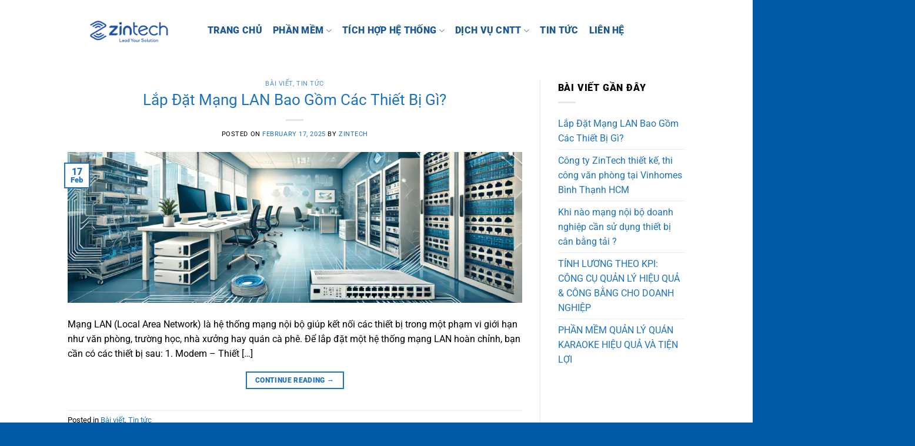

--- FILE ---
content_type: text/html; charset=UTF-8
request_url: https://zintech.vn/tin-tuc/
body_size: 19941
content:
<!DOCTYPE html>
<html lang="en-US" class="loading-site no-js">
<head>
	<meta charset="UTF-8" />
	<link rel="profile" href="https://gmpg.org/xfn/11" />
	<link rel="pingback" href="https://zintech.vn/xmlrpc.php" />

	<script>(function(html){html.className = html.className.replace(/\bno-js\b/,'js')})(document.documentElement);</script>
<meta name='robots' content='index, follow, max-image-preview:large, max-snippet:-1, max-video-preview:-1' />
<meta name="viewport" content="width=device-width, initial-scale=1" />
	<!-- This site is optimized with the Yoast SEO plugin v26.8 - https://yoast.com/product/yoast-seo-wordpress/ -->
	<title>Tin tức - Công ty TNHH Giải pháp Công nghệ ZinTech</title>
	<link rel="canonical" href="https://zintech.vn/tin-tuc/" />
	<link rel="next" href="https://zintech.vn/tin-tuc/page/2/" />
	<meta property="og:locale" content="en_US" />
	<meta property="og:type" content="article" />
	<meta property="og:title" content="Tin tức - Công ty TNHH Giải pháp Công nghệ ZinTech" />
	<meta property="og:url" content="https://zintech.vn/tin-tuc/" />
	<meta property="og:site_name" content="Công ty TNHH Giải pháp Công nghệ ZinTech" />
	<meta name="twitter:card" content="summary_large_image" />
	<script type="application/ld+json" class="yoast-schema-graph">{"@context":"https://schema.org","@graph":[{"@type":["WebPage","CollectionPage"],"@id":"https://zintech.vn/tin-tuc/","url":"https://zintech.vn/tin-tuc/","name":"Tin tức - Công ty TNHH Giải pháp Công nghệ ZinTech","isPartOf":{"@id":"https://zintech.vn/#website"},"datePublished":"2017-08-26T05:24:04+00:00","dateModified":"2024-08-11T10:08:48+00:00","breadcrumb":{"@id":"https://zintech.vn/tin-tuc/#breadcrumb"},"inLanguage":"en-US"},{"@type":"BreadcrumbList","@id":"https://zintech.vn/tin-tuc/#breadcrumb","itemListElement":[{"@type":"ListItem","position":1,"name":"Home","item":"https://zintech.vn/"},{"@type":"ListItem","position":2,"name":"Tin tức"}]},{"@type":"WebSite","@id":"https://zintech.vn/#website","url":"https://zintech.vn/","name":"Công ty TNHH Giải pháp Công nghệ ZinTech","description":"zintech.vn","potentialAction":[{"@type":"SearchAction","target":{"@type":"EntryPoint","urlTemplate":"https://zintech.vn/?s={search_term_string}"},"query-input":{"@type":"PropertyValueSpecification","valueRequired":true,"valueName":"search_term_string"}}],"inLanguage":"en-US"}]}</script>
	<!-- / Yoast SEO plugin. -->


<link rel='dns-prefetch' href='//www.googletagmanager.com' />
<link rel='prefetch' href='https://zintech.vn/wp-content/themes/flatsome/assets/js/flatsome.js?ver=51d1c732cb1803d92751' />
<link rel='prefetch' href='https://zintech.vn/wp-content/themes/flatsome/assets/js/chunk.slider.js?ver=3.19.2' />
<link rel='prefetch' href='https://zintech.vn/wp-content/themes/flatsome/assets/js/chunk.popups.js?ver=3.19.2' />
<link rel='prefetch' href='https://zintech.vn/wp-content/themes/flatsome/assets/js/chunk.tooltips.js?ver=3.19.2' />
<link rel="alternate" type="application/rss+xml" title="Công ty TNHH Giải pháp Công nghệ ZinTech &raquo; Feed" href="https://zintech.vn/feed/" />
<link rel="alternate" type="application/rss+xml" title="Công ty TNHH Giải pháp Công nghệ ZinTech &raquo; Comments Feed" href="https://zintech.vn/comments/feed/" />
<style id='wp-img-auto-sizes-contain-inline-css' type='text/css'>
img:is([sizes=auto i],[sizes^="auto," i]){contain-intrinsic-size:3000px 1500px}
/*# sourceURL=wp-img-auto-sizes-contain-inline-css */
</style>
<link rel='stylesheet' id='pt-cv-public-style-css' href='https://zintech.vn/wp-content/plugins/content-views-query-and-display-post-page/public/assets/css/cv.css?ver=4.2.1' type='text/css' media='all' />
<style id='wp-emoji-styles-inline-css' type='text/css'>

	img.wp-smiley, img.emoji {
		display: inline !important;
		border: none !important;
		box-shadow: none !important;
		height: 1em !important;
		width: 1em !important;
		margin: 0 0.07em !important;
		vertical-align: -0.1em !important;
		background: none !important;
		padding: 0 !important;
	}
/*# sourceURL=wp-emoji-styles-inline-css */
</style>
<link rel='stylesheet' id='flatsome-main-css' href='https://zintech.vn/wp-content/themes/flatsome/assets/css/flatsome.css?ver=3.19.2' type='text/css' media='all' />
<style id='flatsome-main-inline-css' type='text/css'>
@font-face {
				font-family: "fl-icons";
				font-display: block;
				src: url(https://zintech.vn/wp-content/themes/flatsome/assets/css/icons/fl-icons.eot?v=3.19.2);
				src:
					url(https://zintech.vn/wp-content/themes/flatsome/assets/css/icons/fl-icons.eot#iefix?v=3.19.2) format("embedded-opentype"),
					url(https://zintech.vn/wp-content/themes/flatsome/assets/css/icons/fl-icons.woff2?v=3.19.2) format("woff2"),
					url(https://zintech.vn/wp-content/themes/flatsome/assets/css/icons/fl-icons.ttf?v=3.19.2) format("truetype"),
					url(https://zintech.vn/wp-content/themes/flatsome/assets/css/icons/fl-icons.woff?v=3.19.2) format("woff"),
					url(https://zintech.vn/wp-content/themes/flatsome/assets/css/icons/fl-icons.svg?v=3.19.2#fl-icons) format("svg");
			}
/*# sourceURL=flatsome-main-inline-css */
</style>
<link rel='stylesheet' id='flatsome-style-css' href='https://zintech.vn/wp-content/themes/flatsome/style.css?ver=3.19.2' type='text/css' media='all' />
<script type="text/javascript" src="https://zintech.vn/wp-includes/js/jquery/jquery.min.js?ver=3.7.1" id="jquery-core-js"></script>
<script type="text/javascript" src="https://zintech.vn/wp-includes/js/jquery/jquery-migrate.min.js?ver=3.4.1" id="jquery-migrate-js"></script>
<link rel="https://api.w.org/" href="https://zintech.vn/wp-json/" /><link rel="EditURI" type="application/rsd+xml" title="RSD" href="https://zintech.vn/xmlrpc.php?rsd" />
<meta name="generator" content="WordPress 6.9" />
<meta name="generator" content="Site Kit by Google 1.170.0" /><meta name="generator" content="Elementor 3.34.2; features: additional_custom_breakpoints; settings: css_print_method-external, google_font-enabled, font_display-auto">
			<style>
				.e-con.e-parent:nth-of-type(n+4):not(.e-lazyloaded):not(.e-no-lazyload),
				.e-con.e-parent:nth-of-type(n+4):not(.e-lazyloaded):not(.e-no-lazyload) * {
					background-image: none !important;
				}
				@media screen and (max-height: 1024px) {
					.e-con.e-parent:nth-of-type(n+3):not(.e-lazyloaded):not(.e-no-lazyload),
					.e-con.e-parent:nth-of-type(n+3):not(.e-lazyloaded):not(.e-no-lazyload) * {
						background-image: none !important;
					}
				}
				@media screen and (max-height: 640px) {
					.e-con.e-parent:nth-of-type(n+2):not(.e-lazyloaded):not(.e-no-lazyload),
					.e-con.e-parent:nth-of-type(n+2):not(.e-lazyloaded):not(.e-no-lazyload) * {
						background-image: none !important;
					}
				}
			</style>
			<link rel="icon" href="https://zintech.vn/wp-content/uploads/2019/06/cropped-cropped-logo1-1-32x32.png" sizes="32x32" />
<link rel="icon" href="https://zintech.vn/wp-content/uploads/2019/06/cropped-cropped-logo1-1-192x192.png" sizes="192x192" />
<link rel="apple-touch-icon" href="https://zintech.vn/wp-content/uploads/2019/06/cropped-cropped-logo1-1-180x180.png" />
<meta name="msapplication-TileImage" content="https://zintech.vn/wp-content/uploads/2019/06/cropped-cropped-logo1-1-270x270.png" />
<style id="custom-css" type="text/css">:root {--primary-color: #1e73be;--fs-color-primary: #1e73be;--fs-color-secondary: #d26e4b;--fs-color-success: #7a9c59;--fs-color-alert: #b20000;--fs-experimental-link-color: #1e73be;--fs-experimental-link-color-hover: #111;}.tooltipster-base {--tooltip-color: #fff;--tooltip-bg-color: #000;}.off-canvas-right .mfp-content, .off-canvas-left .mfp-content {--drawer-width: 300px;}.header-main{height: 107px}#logo img{max-height: 107px}#logo{width:208px;}.header-bottom{min-height: 55px}.header-top{min-height: 30px}.transparent .header-main{height: 73px}.transparent #logo img{max-height: 73px}.has-transparent + .page-title:first-of-type,.has-transparent + #main > .page-title,.has-transparent + #main > div > .page-title,.has-transparent + #main .page-header-wrapper:first-of-type .page-title{padding-top: 73px;}.header.show-on-scroll,.stuck .header-main{height:70px!important}.stuck #logo img{max-height: 70px!important}.header-bottom {background-color: #f1f1f1}.header-main .nav > li > a{line-height: 18px }.header-wrapper:not(.stuck) .header-main .header-nav{margin-top: -3px }.stuck .header-main .nav > li > a{line-height: 50px }.header-bottom-nav > li > a{line-height: 16px }@media (max-width: 549px) {.header-main{height: 70px}#logo img{max-height: 70px}}.main-menu-overlay{background-color: #005dba}body{color: #000000}h1,h2,h3,h4,h5,h6,.heading-font{color: #1e73be;}body{font-size: 100%;}@media screen and (max-width: 549px){body{font-size: 100%;}}body{font-family: Roboto, sans-serif;}body {font-weight: 400;font-style: ;}.nav > li > a {font-family: Roboto, sans-serif;}.mobile-sidebar-levels-2 .nav > li > ul > li > a {font-family: Roboto, sans-serif;}.nav > li > a,.mobile-sidebar-levels-2 .nav > li > ul > li > a {font-weight: 900;font-style: normal;}h1,h2,h3,h4,h5,h6,.heading-font, .off-canvas-center .nav-sidebar.nav-vertical > li > a{font-family: Roboto, sans-serif;}h1,h2,h3,h4,h5,h6,.heading-font,.banner h1,.banner h2 {font-weight: 400;font-style: ;}.alt-font{font-family: "Dancing Script", sans-serif;}.alt-font {font-weight: 400!important;font-style: normal!important;}.header:not(.transparent) .header-nav-main.nav > li > a {color: #1a5893;}.absolute-footer, html{background-color: #015aa8}.nav-vertical-fly-out > li + li {border-top-width: 1px; border-top-style: solid;}.label-new.menu-item > a:after{content:"New";}.label-hot.menu-item > a:after{content:"Hot";}.label-sale.menu-item > a:after{content:"Sale";}.label-popular.menu-item > a:after{content:"Popular";}</style>		<style type="text/css" id="wp-custom-css">
			/* ===== Dropdown gốc (ẩn ban đầu) ===== */
li.menu-item-has-children > ul.sub-menu {
  position: absolute;
  top: 100%;
  left: 0;
  opacity: 0;
  visibility: hidden;
  transform: translateY(10px);
  pointer-events: none;
  transition: opacity 0.3s ease, transform 0.3s ease;
  display: grid;
  grid-template-columns: repeat(3, minmax(220px, 1fr));
  gap: 15px 30px;
  padding: 25px 30px;
  background: #ffffff;
  border-radius: 12px;
  border: 1px solid #e0e0e0;
  box-shadow: 0 10px 25px rgba(0, 0, 0, 0.08);
  min-width: 640px;
  z-index: 999;
}

/* ===== Khi hover cha thì xổ xuống (Desktop) hoặc click trên mobile ===== */
li.menu-item-has-children:hover > ul.sub-menu {
  opacity: 1;
  visibility: visible;
  transform: translateY(0px);
  pointer-events: auto;
}

/* ===== Dropdown 2 cột cho Dịch vụ CNTT (Desktop) ===== */
li.menu-item-has-children > ul.sub-menu.submenu-dichvucntt {
  grid-template-columns: repeat(2, minmax(220px, 1fr)) !important;
  min-width: 480px !important;
}

/* ===== Mục menu con ===== */
li.menu-item-has-children > ul.sub-menu > li {
  list-style: none;
  transition: all 0.2s ease;
  border-radius: 6px;
}

/* ===== Link trong menu con ===== */
li.menu-item-has-children > ul.sub-menu > li > a {
  display: block;
  padding: 8px 12px;
  font-size: 15px;
  color: #333;
  border-radius: 6px;
  transition: background 0.2s ease, color 0.2s ease, transform 0.2s ease;
  text-decoration: none;
  white-space: normal; /* Đảm bảo chữ không bị cắt, tự xuống dòng nếu cần */
}

/* ===== Hover hiệu ứng đẹp (Desktop) ===== */
li.menu-item-has-children > ul.sub-menu > li > a:hover {
  background: #f0f4ff;
  color: #0a58ca;
  transform: translateY(2px);
  font-weight: 500;
}

/* ===== Tùy chỉnh cho Mobile (dưới 768px) ===== */
@media (max-width: 768px) {
  /* Dropdown trên mobile */
  li.menu-item-has-children > ul.sub-menu {
    position: static; /* Đặt position static để không bị lệch */
    display: none; /* Ẩn mặc định, sẽ dùng JS để toggle */
    grid-template-columns: 1fr; /* Chuyển thành 1 cột */
    min-width: 100%; /* Chiếm toàn bộ chiều rộng */
    padding: 15px; /* Giảm padding cho gọn */
    transform: none; /* Bỏ hiệu ứng transform */
    box-shadow: none; /* Bỏ shadow cho nhẹ nhàng hơn */
    border: none; /* Bỏ border */
    background: #f9f9f9; /* Nền nhạt hơn */
  }

  /* Hiển thị dropdown khi active (dùng JS để toggle) */
  li.menu-item-has-children.active > ul.sub-menu {
    display: block;
    opacity: 1;
    visibility: visible;
    pointer-events: auto;
  }

  /* Bỏ hiệu ứng hover trên mobile, thay bằng active */
  li.menu-item-has-children:hover > ul.sub-menu {
    display: none; /* Tắt hover trên mobile */
  }

  /* Dropdown 2 cột của Dịch vụ CNTT cũng chuyển thành 1 cột */
  li.menu-item-has-children > ul.sub-menu.submenu-dichvucntt {
    grid-template-columns: 1fr !important;
    min-width: 100% !important;
  }

  /* Link trong menu con trên mobile */
  li.menu-item-has-children > ul.sub-menu > li > a {
    font-size: 14px; /* Giảm font cho mobile */
    padding: 10px; /* Điều chỉnh padding */
  }

  /* Hiệu ứng khi nhấn trên mobile */
  li.menu-item-has-children > ul.sub-menu > li > a:active {
    background: #f0f4ff;
    color: #0a58ca;
    transform: none; /* Bỏ transform trên mobile */
  }
}		</style>
		<style id="kirki-inline-styles">/* cyrillic-ext */
@font-face {
  font-family: 'Roboto';
  font-style: normal;
  font-weight: 400;
  font-stretch: 100%;
  font-display: swap;
  src: url(https://zintech.vn/wp-content/fonts/roboto/KFO7CnqEu92Fr1ME7kSn66aGLdTylUAMa3GUBGEe.woff2) format('woff2');
  unicode-range: U+0460-052F, U+1C80-1C8A, U+20B4, U+2DE0-2DFF, U+A640-A69F, U+FE2E-FE2F;
}
/* cyrillic */
@font-face {
  font-family: 'Roboto';
  font-style: normal;
  font-weight: 400;
  font-stretch: 100%;
  font-display: swap;
  src: url(https://zintech.vn/wp-content/fonts/roboto/KFO7CnqEu92Fr1ME7kSn66aGLdTylUAMa3iUBGEe.woff2) format('woff2');
  unicode-range: U+0301, U+0400-045F, U+0490-0491, U+04B0-04B1, U+2116;
}
/* greek-ext */
@font-face {
  font-family: 'Roboto';
  font-style: normal;
  font-weight: 400;
  font-stretch: 100%;
  font-display: swap;
  src: url(https://zintech.vn/wp-content/fonts/roboto/KFO7CnqEu92Fr1ME7kSn66aGLdTylUAMa3CUBGEe.woff2) format('woff2');
  unicode-range: U+1F00-1FFF;
}
/* greek */
@font-face {
  font-family: 'Roboto';
  font-style: normal;
  font-weight: 400;
  font-stretch: 100%;
  font-display: swap;
  src: url(https://zintech.vn/wp-content/fonts/roboto/KFO7CnqEu92Fr1ME7kSn66aGLdTylUAMa3-UBGEe.woff2) format('woff2');
  unicode-range: U+0370-0377, U+037A-037F, U+0384-038A, U+038C, U+038E-03A1, U+03A3-03FF;
}
/* math */
@font-face {
  font-family: 'Roboto';
  font-style: normal;
  font-weight: 400;
  font-stretch: 100%;
  font-display: swap;
  src: url(https://zintech.vn/wp-content/fonts/roboto/KFO7CnqEu92Fr1ME7kSn66aGLdTylUAMawCUBGEe.woff2) format('woff2');
  unicode-range: U+0302-0303, U+0305, U+0307-0308, U+0310, U+0312, U+0315, U+031A, U+0326-0327, U+032C, U+032F-0330, U+0332-0333, U+0338, U+033A, U+0346, U+034D, U+0391-03A1, U+03A3-03A9, U+03B1-03C9, U+03D1, U+03D5-03D6, U+03F0-03F1, U+03F4-03F5, U+2016-2017, U+2034-2038, U+203C, U+2040, U+2043, U+2047, U+2050, U+2057, U+205F, U+2070-2071, U+2074-208E, U+2090-209C, U+20D0-20DC, U+20E1, U+20E5-20EF, U+2100-2112, U+2114-2115, U+2117-2121, U+2123-214F, U+2190, U+2192, U+2194-21AE, U+21B0-21E5, U+21F1-21F2, U+21F4-2211, U+2213-2214, U+2216-22FF, U+2308-230B, U+2310, U+2319, U+231C-2321, U+2336-237A, U+237C, U+2395, U+239B-23B7, U+23D0, U+23DC-23E1, U+2474-2475, U+25AF, U+25B3, U+25B7, U+25BD, U+25C1, U+25CA, U+25CC, U+25FB, U+266D-266F, U+27C0-27FF, U+2900-2AFF, U+2B0E-2B11, U+2B30-2B4C, U+2BFE, U+3030, U+FF5B, U+FF5D, U+1D400-1D7FF, U+1EE00-1EEFF;
}
/* symbols */
@font-face {
  font-family: 'Roboto';
  font-style: normal;
  font-weight: 400;
  font-stretch: 100%;
  font-display: swap;
  src: url(https://zintech.vn/wp-content/fonts/roboto/KFO7CnqEu92Fr1ME7kSn66aGLdTylUAMaxKUBGEe.woff2) format('woff2');
  unicode-range: U+0001-000C, U+000E-001F, U+007F-009F, U+20DD-20E0, U+20E2-20E4, U+2150-218F, U+2190, U+2192, U+2194-2199, U+21AF, U+21E6-21F0, U+21F3, U+2218-2219, U+2299, U+22C4-22C6, U+2300-243F, U+2440-244A, U+2460-24FF, U+25A0-27BF, U+2800-28FF, U+2921-2922, U+2981, U+29BF, U+29EB, U+2B00-2BFF, U+4DC0-4DFF, U+FFF9-FFFB, U+10140-1018E, U+10190-1019C, U+101A0, U+101D0-101FD, U+102E0-102FB, U+10E60-10E7E, U+1D2C0-1D2D3, U+1D2E0-1D37F, U+1F000-1F0FF, U+1F100-1F1AD, U+1F1E6-1F1FF, U+1F30D-1F30F, U+1F315, U+1F31C, U+1F31E, U+1F320-1F32C, U+1F336, U+1F378, U+1F37D, U+1F382, U+1F393-1F39F, U+1F3A7-1F3A8, U+1F3AC-1F3AF, U+1F3C2, U+1F3C4-1F3C6, U+1F3CA-1F3CE, U+1F3D4-1F3E0, U+1F3ED, U+1F3F1-1F3F3, U+1F3F5-1F3F7, U+1F408, U+1F415, U+1F41F, U+1F426, U+1F43F, U+1F441-1F442, U+1F444, U+1F446-1F449, U+1F44C-1F44E, U+1F453, U+1F46A, U+1F47D, U+1F4A3, U+1F4B0, U+1F4B3, U+1F4B9, U+1F4BB, U+1F4BF, U+1F4C8-1F4CB, U+1F4D6, U+1F4DA, U+1F4DF, U+1F4E3-1F4E6, U+1F4EA-1F4ED, U+1F4F7, U+1F4F9-1F4FB, U+1F4FD-1F4FE, U+1F503, U+1F507-1F50B, U+1F50D, U+1F512-1F513, U+1F53E-1F54A, U+1F54F-1F5FA, U+1F610, U+1F650-1F67F, U+1F687, U+1F68D, U+1F691, U+1F694, U+1F698, U+1F6AD, U+1F6B2, U+1F6B9-1F6BA, U+1F6BC, U+1F6C6-1F6CF, U+1F6D3-1F6D7, U+1F6E0-1F6EA, U+1F6F0-1F6F3, U+1F6F7-1F6FC, U+1F700-1F7FF, U+1F800-1F80B, U+1F810-1F847, U+1F850-1F859, U+1F860-1F887, U+1F890-1F8AD, U+1F8B0-1F8BB, U+1F8C0-1F8C1, U+1F900-1F90B, U+1F93B, U+1F946, U+1F984, U+1F996, U+1F9E9, U+1FA00-1FA6F, U+1FA70-1FA7C, U+1FA80-1FA89, U+1FA8F-1FAC6, U+1FACE-1FADC, U+1FADF-1FAE9, U+1FAF0-1FAF8, U+1FB00-1FBFF;
}
/* vietnamese */
@font-face {
  font-family: 'Roboto';
  font-style: normal;
  font-weight: 400;
  font-stretch: 100%;
  font-display: swap;
  src: url(https://zintech.vn/wp-content/fonts/roboto/KFO7CnqEu92Fr1ME7kSn66aGLdTylUAMa3OUBGEe.woff2) format('woff2');
  unicode-range: U+0102-0103, U+0110-0111, U+0128-0129, U+0168-0169, U+01A0-01A1, U+01AF-01B0, U+0300-0301, U+0303-0304, U+0308-0309, U+0323, U+0329, U+1EA0-1EF9, U+20AB;
}
/* latin-ext */
@font-face {
  font-family: 'Roboto';
  font-style: normal;
  font-weight: 400;
  font-stretch: 100%;
  font-display: swap;
  src: url(https://zintech.vn/wp-content/fonts/roboto/KFO7CnqEu92Fr1ME7kSn66aGLdTylUAMa3KUBGEe.woff2) format('woff2');
  unicode-range: U+0100-02BA, U+02BD-02C5, U+02C7-02CC, U+02CE-02D7, U+02DD-02FF, U+0304, U+0308, U+0329, U+1D00-1DBF, U+1E00-1E9F, U+1EF2-1EFF, U+2020, U+20A0-20AB, U+20AD-20C0, U+2113, U+2C60-2C7F, U+A720-A7FF;
}
/* latin */
@font-face {
  font-family: 'Roboto';
  font-style: normal;
  font-weight: 400;
  font-stretch: 100%;
  font-display: swap;
  src: url(https://zintech.vn/wp-content/fonts/roboto/KFO7CnqEu92Fr1ME7kSn66aGLdTylUAMa3yUBA.woff2) format('woff2');
  unicode-range: U+0000-00FF, U+0131, U+0152-0153, U+02BB-02BC, U+02C6, U+02DA, U+02DC, U+0304, U+0308, U+0329, U+2000-206F, U+20AC, U+2122, U+2191, U+2193, U+2212, U+2215, U+FEFF, U+FFFD;
}
/* cyrillic-ext */
@font-face {
  font-family: 'Roboto';
  font-style: normal;
  font-weight: 900;
  font-stretch: 100%;
  font-display: swap;
  src: url(https://zintech.vn/wp-content/fonts/roboto/KFO7CnqEu92Fr1ME7kSn66aGLdTylUAMa3GUBGEe.woff2) format('woff2');
  unicode-range: U+0460-052F, U+1C80-1C8A, U+20B4, U+2DE0-2DFF, U+A640-A69F, U+FE2E-FE2F;
}
/* cyrillic */
@font-face {
  font-family: 'Roboto';
  font-style: normal;
  font-weight: 900;
  font-stretch: 100%;
  font-display: swap;
  src: url(https://zintech.vn/wp-content/fonts/roboto/KFO7CnqEu92Fr1ME7kSn66aGLdTylUAMa3iUBGEe.woff2) format('woff2');
  unicode-range: U+0301, U+0400-045F, U+0490-0491, U+04B0-04B1, U+2116;
}
/* greek-ext */
@font-face {
  font-family: 'Roboto';
  font-style: normal;
  font-weight: 900;
  font-stretch: 100%;
  font-display: swap;
  src: url(https://zintech.vn/wp-content/fonts/roboto/KFO7CnqEu92Fr1ME7kSn66aGLdTylUAMa3CUBGEe.woff2) format('woff2');
  unicode-range: U+1F00-1FFF;
}
/* greek */
@font-face {
  font-family: 'Roboto';
  font-style: normal;
  font-weight: 900;
  font-stretch: 100%;
  font-display: swap;
  src: url(https://zintech.vn/wp-content/fonts/roboto/KFO7CnqEu92Fr1ME7kSn66aGLdTylUAMa3-UBGEe.woff2) format('woff2');
  unicode-range: U+0370-0377, U+037A-037F, U+0384-038A, U+038C, U+038E-03A1, U+03A3-03FF;
}
/* math */
@font-face {
  font-family: 'Roboto';
  font-style: normal;
  font-weight: 900;
  font-stretch: 100%;
  font-display: swap;
  src: url(https://zintech.vn/wp-content/fonts/roboto/KFO7CnqEu92Fr1ME7kSn66aGLdTylUAMawCUBGEe.woff2) format('woff2');
  unicode-range: U+0302-0303, U+0305, U+0307-0308, U+0310, U+0312, U+0315, U+031A, U+0326-0327, U+032C, U+032F-0330, U+0332-0333, U+0338, U+033A, U+0346, U+034D, U+0391-03A1, U+03A3-03A9, U+03B1-03C9, U+03D1, U+03D5-03D6, U+03F0-03F1, U+03F4-03F5, U+2016-2017, U+2034-2038, U+203C, U+2040, U+2043, U+2047, U+2050, U+2057, U+205F, U+2070-2071, U+2074-208E, U+2090-209C, U+20D0-20DC, U+20E1, U+20E5-20EF, U+2100-2112, U+2114-2115, U+2117-2121, U+2123-214F, U+2190, U+2192, U+2194-21AE, U+21B0-21E5, U+21F1-21F2, U+21F4-2211, U+2213-2214, U+2216-22FF, U+2308-230B, U+2310, U+2319, U+231C-2321, U+2336-237A, U+237C, U+2395, U+239B-23B7, U+23D0, U+23DC-23E1, U+2474-2475, U+25AF, U+25B3, U+25B7, U+25BD, U+25C1, U+25CA, U+25CC, U+25FB, U+266D-266F, U+27C0-27FF, U+2900-2AFF, U+2B0E-2B11, U+2B30-2B4C, U+2BFE, U+3030, U+FF5B, U+FF5D, U+1D400-1D7FF, U+1EE00-1EEFF;
}
/* symbols */
@font-face {
  font-family: 'Roboto';
  font-style: normal;
  font-weight: 900;
  font-stretch: 100%;
  font-display: swap;
  src: url(https://zintech.vn/wp-content/fonts/roboto/KFO7CnqEu92Fr1ME7kSn66aGLdTylUAMaxKUBGEe.woff2) format('woff2');
  unicode-range: U+0001-000C, U+000E-001F, U+007F-009F, U+20DD-20E0, U+20E2-20E4, U+2150-218F, U+2190, U+2192, U+2194-2199, U+21AF, U+21E6-21F0, U+21F3, U+2218-2219, U+2299, U+22C4-22C6, U+2300-243F, U+2440-244A, U+2460-24FF, U+25A0-27BF, U+2800-28FF, U+2921-2922, U+2981, U+29BF, U+29EB, U+2B00-2BFF, U+4DC0-4DFF, U+FFF9-FFFB, U+10140-1018E, U+10190-1019C, U+101A0, U+101D0-101FD, U+102E0-102FB, U+10E60-10E7E, U+1D2C0-1D2D3, U+1D2E0-1D37F, U+1F000-1F0FF, U+1F100-1F1AD, U+1F1E6-1F1FF, U+1F30D-1F30F, U+1F315, U+1F31C, U+1F31E, U+1F320-1F32C, U+1F336, U+1F378, U+1F37D, U+1F382, U+1F393-1F39F, U+1F3A7-1F3A8, U+1F3AC-1F3AF, U+1F3C2, U+1F3C4-1F3C6, U+1F3CA-1F3CE, U+1F3D4-1F3E0, U+1F3ED, U+1F3F1-1F3F3, U+1F3F5-1F3F7, U+1F408, U+1F415, U+1F41F, U+1F426, U+1F43F, U+1F441-1F442, U+1F444, U+1F446-1F449, U+1F44C-1F44E, U+1F453, U+1F46A, U+1F47D, U+1F4A3, U+1F4B0, U+1F4B3, U+1F4B9, U+1F4BB, U+1F4BF, U+1F4C8-1F4CB, U+1F4D6, U+1F4DA, U+1F4DF, U+1F4E3-1F4E6, U+1F4EA-1F4ED, U+1F4F7, U+1F4F9-1F4FB, U+1F4FD-1F4FE, U+1F503, U+1F507-1F50B, U+1F50D, U+1F512-1F513, U+1F53E-1F54A, U+1F54F-1F5FA, U+1F610, U+1F650-1F67F, U+1F687, U+1F68D, U+1F691, U+1F694, U+1F698, U+1F6AD, U+1F6B2, U+1F6B9-1F6BA, U+1F6BC, U+1F6C6-1F6CF, U+1F6D3-1F6D7, U+1F6E0-1F6EA, U+1F6F0-1F6F3, U+1F6F7-1F6FC, U+1F700-1F7FF, U+1F800-1F80B, U+1F810-1F847, U+1F850-1F859, U+1F860-1F887, U+1F890-1F8AD, U+1F8B0-1F8BB, U+1F8C0-1F8C1, U+1F900-1F90B, U+1F93B, U+1F946, U+1F984, U+1F996, U+1F9E9, U+1FA00-1FA6F, U+1FA70-1FA7C, U+1FA80-1FA89, U+1FA8F-1FAC6, U+1FACE-1FADC, U+1FADF-1FAE9, U+1FAF0-1FAF8, U+1FB00-1FBFF;
}
/* vietnamese */
@font-face {
  font-family: 'Roboto';
  font-style: normal;
  font-weight: 900;
  font-stretch: 100%;
  font-display: swap;
  src: url(https://zintech.vn/wp-content/fonts/roboto/KFO7CnqEu92Fr1ME7kSn66aGLdTylUAMa3OUBGEe.woff2) format('woff2');
  unicode-range: U+0102-0103, U+0110-0111, U+0128-0129, U+0168-0169, U+01A0-01A1, U+01AF-01B0, U+0300-0301, U+0303-0304, U+0308-0309, U+0323, U+0329, U+1EA0-1EF9, U+20AB;
}
/* latin-ext */
@font-face {
  font-family: 'Roboto';
  font-style: normal;
  font-weight: 900;
  font-stretch: 100%;
  font-display: swap;
  src: url(https://zintech.vn/wp-content/fonts/roboto/KFO7CnqEu92Fr1ME7kSn66aGLdTylUAMa3KUBGEe.woff2) format('woff2');
  unicode-range: U+0100-02BA, U+02BD-02C5, U+02C7-02CC, U+02CE-02D7, U+02DD-02FF, U+0304, U+0308, U+0329, U+1D00-1DBF, U+1E00-1E9F, U+1EF2-1EFF, U+2020, U+20A0-20AB, U+20AD-20C0, U+2113, U+2C60-2C7F, U+A720-A7FF;
}
/* latin */
@font-face {
  font-family: 'Roboto';
  font-style: normal;
  font-weight: 900;
  font-stretch: 100%;
  font-display: swap;
  src: url(https://zintech.vn/wp-content/fonts/roboto/KFO7CnqEu92Fr1ME7kSn66aGLdTylUAMa3yUBA.woff2) format('woff2');
  unicode-range: U+0000-00FF, U+0131, U+0152-0153, U+02BB-02BC, U+02C6, U+02DA, U+02DC, U+0304, U+0308, U+0329, U+2000-206F, U+20AC, U+2122, U+2191, U+2193, U+2212, U+2215, U+FEFF, U+FFFD;
}/* vietnamese */
@font-face {
  font-family: 'Dancing Script';
  font-style: normal;
  font-weight: 400;
  font-display: swap;
  src: url(https://zintech.vn/wp-content/fonts/dancing-script/If2cXTr6YS-zF4S-kcSWSVi_sxjsohD9F50Ruu7BMSo3Rep8ltA.woff2) format('woff2');
  unicode-range: U+0102-0103, U+0110-0111, U+0128-0129, U+0168-0169, U+01A0-01A1, U+01AF-01B0, U+0300-0301, U+0303-0304, U+0308-0309, U+0323, U+0329, U+1EA0-1EF9, U+20AB;
}
/* latin-ext */
@font-face {
  font-family: 'Dancing Script';
  font-style: normal;
  font-weight: 400;
  font-display: swap;
  src: url(https://zintech.vn/wp-content/fonts/dancing-script/If2cXTr6YS-zF4S-kcSWSVi_sxjsohD9F50Ruu7BMSo3ROp8ltA.woff2) format('woff2');
  unicode-range: U+0100-02BA, U+02BD-02C5, U+02C7-02CC, U+02CE-02D7, U+02DD-02FF, U+0304, U+0308, U+0329, U+1D00-1DBF, U+1E00-1E9F, U+1EF2-1EFF, U+2020, U+20A0-20AB, U+20AD-20C0, U+2113, U+2C60-2C7F, U+A720-A7FF;
}
/* latin */
@font-face {
  font-family: 'Dancing Script';
  font-style: normal;
  font-weight: 400;
  font-display: swap;
  src: url(https://zintech.vn/wp-content/fonts/dancing-script/If2cXTr6YS-zF4S-kcSWSVi_sxjsohD9F50Ruu7BMSo3Sup8.woff2) format('woff2');
  unicode-range: U+0000-00FF, U+0131, U+0152-0153, U+02BB-02BC, U+02C6, U+02DA, U+02DC, U+0304, U+0308, U+0329, U+2000-206F, U+20AC, U+2122, U+2191, U+2193, U+2212, U+2215, U+FEFF, U+FFFD;
}</style></head>

<body class="blog wp-theme-flatsome metaslider-plugin lightbox nav-dropdown-has-arrow nav-dropdown-has-shadow nav-dropdown-has-border elementor-default elementor-kit-3344">


<a class="skip-link screen-reader-text" href="#main">Skip to content</a>

<div id="wrapper">

	
	<header id="header" class="header has-sticky sticky-jump">
		<div class="header-wrapper">
			<div id="masthead" class="header-main nav-dark">
      <div class="header-inner flex-row container logo-left medium-logo-center" role="navigation">

          <!-- Logo -->
          <div id="logo" class="flex-col logo">
            
<!-- Header logo -->
<a href="https://zintech.vn/" title="Công ty TNHH Giải pháp Công nghệ ZinTech - zintech.vn" rel="home">
		<img width="1020" height="447" src="https://zintech.vn/wp-content/uploads/2025/05/zintech-FA-Blue-Version-H-1024x449.png" class="header_logo header-logo" alt="Công ty TNHH Giải pháp Công nghệ ZinTech"/><img  width="1020" height="447" src="https://zintech.vn/wp-content/uploads/2025/05/zintech-FA-Blue-Version-H-1024x449.png" class="header-logo-dark" alt="Công ty TNHH Giải pháp Công nghệ ZinTech"/></a>
          </div>

          <!-- Mobile Left Elements -->
          <div class="flex-col show-for-medium flex-left">
            <ul class="mobile-nav nav nav-left ">
              <li class="nav-icon has-icon">
  <div class="header-button">		<a href="#" data-open="#main-menu" data-pos="left" data-bg="main-menu-overlay" data-color="" class="icon primary button circle is-small" aria-label="Menu" aria-controls="main-menu" aria-expanded="false">

		  <i class="icon-menu" ></i>
		  		</a>
	 </div> </li>
            </ul>
          </div>

          <!-- Left Elements -->
          <div class="flex-col hide-for-medium flex-left
            flex-grow">
            <ul class="header-nav header-nav-main nav nav-left  nav-size-large nav-spacing-medium nav-uppercase" >
              <li id="menu-item-117" class="menu-item menu-item-type-custom menu-item-object-custom menu-item-home menu-item-117 menu-item-design-default"><a href="https://zintech.vn" class="nav-top-link">Trang chủ</a></li>
<li id="menu-item-4426" class="phanMem menu-item menu-item-type-custom menu-item-object-custom menu-item-has-children menu-item-4426 menu-item-design-default has-dropdown"><a href="https://zintech.vn/phan-mem-quan-ly-ban-hang-va-doanh-nghiep/" class="nav-top-link" aria-expanded="false" aria-haspopup="menu">Phần mềm<i class="icon-angle-down" ></i></a>
<ul class="sub-menu nav-dropdown nav-dropdown-default">
	<li id="menu-item-6934" class="menu-item menu-item-type-post_type menu-item-object-page menu-item-6934"><a href="https://zintech.vn/phan-mem-quan-ly-jjimjilbang/">Phần mềm quản lý Jjimjilbang, Onsen</a></li>
	<li id="menu-item-6963" class="menu-item menu-item-type-post_type menu-item-object-page menu-item-6963"><a href="https://zintech.vn/phan-mem-quan-ly-phong-kham/">Phần mềm quản lý thẩm mỹ viện, phòng khám</a></li>
	<li id="menu-item-6967" class="menu-item menu-item-type-post_type menu-item-object-page menu-item-6967"><a href="https://zintech.vn/phan-mem-quan-ly-spa/">Phần mềm quản lý spa, massage</a></li>
	<li id="menu-item-6957" class="menu-item menu-item-type-post_type menu-item-object-page menu-item-6957"><a href="https://zintech.vn/phan-mem-quan-ly-cua-hang/">Phần mềm quản lý cửa hàng, siêu thị</a></li>
	<li id="menu-item-6966" class="menu-item menu-item-type-post_type menu-item-object-page menu-item-6966"><a href="https://zintech.vn/phan-mem-quan-ly-salon/">Phần mềm quản lý salon</a></li>
	<li id="menu-item-6968" class="menu-item menu-item-type-post_type menu-item-object-page menu-item-6968"><a href="https://zintech.vn/phan-mem-quan-ly-tiem-nail/">Phần mềm quản lý tiệm nails</a></li>
	<li id="menu-item-6961" class="menu-item menu-item-type-post_type menu-item-object-page menu-item-6961"><a href="https://zintech.vn/phan-mem-quan-ly-nha-hang/">Phần mềm quản lý nhà hàng, cafe, bar, trà sữa</a></li>
	<li id="menu-item-6959" class="menu-item menu-item-type-post_type menu-item-object-page menu-item-6959"><a href="https://zintech.vn/phan-mem-quan-ly-karaoke/">Phần mềm quản lý karaoke, billars</a></li>
	<li id="menu-item-6960" class="menu-item menu-item-type-post_type menu-item-object-page menu-item-6960"><a href="https://zintech.vn/phan-mem-quan-ly-khach-san/">Phần mềm quản lý nhà nghỉ, khách sạn</a></li>
	<li id="menu-item-6962" class="menu-item menu-item-type-post_type menu-item-object-page menu-item-6962"><a href="https://zintech.vn/phan-mem-quan-ly-phong-gym/">Phần mềm quản lý phòng Gym, Yoga</a></li>
	<li id="menu-item-6955" class="menu-item menu-item-type-post_type menu-item-object-page menu-item-6955"><a href="https://zintech.vn/phan-mem-quan-ly-be-boi/">Phần mềm quản lý bể bơi</a></li>
	<li id="menu-item-6932" class="menu-item menu-item-type-post_type menu-item-object-page menu-item-6932"><a href="https://zintech.vn/phan-mem-quan-ly-phong-golf/">Phần mềm quản lý phòng Golf 3D</a></li>
	<li id="menu-item-6931" class="menu-item menu-item-type-post_type menu-item-object-page menu-item-6931"><a href="https://zintech.vn/phan-mem-quan-ly-san-choi-the-thao-pickleball/">Phần mềm quản lý pickleball, sân chơi thể thao</a></li>
	<li id="menu-item-6965" class="menu-item menu-item-type-post_type menu-item-object-page menu-item-6965"><a href="https://zintech.vn/phan-mem-quan-ly-khu-vui-choi-tre-em/">Phần mềm quản lý khu vui chơi trẻ em</a></li>
	<li id="menu-item-6964" class="menu-item menu-item-type-post_type menu-item-object-page menu-item-6964"><a href="https://zintech.vn/phan-mem-quan-ly-food-court/">Phần mềm quản lý food court, trung tâm thương mại</a></li>
	<li id="menu-item-6954" class="menu-item menu-item-type-post_type menu-item-object-page menu-item-6954"><a href="https://zintech.vn/phan-mem-cham-soc-khach-hang-crm/">Phần mềm chăm sóc khách hàng</a></li>
	<li id="menu-item-7057" class="menu-item menu-item-type-post_type menu-item-object-page menu-item-7057"><a href="https://zintech.vn/phan-mem-quan-ly-ban-hang/">Phần mềm quản lý bán hàng đa kênh, đại lý phân phối</a></li>
	<li id="menu-item-6958" class="menu-item menu-item-type-post_type menu-item-object-page menu-item-6958"><a href="https://zintech.vn/phan-mem-quan-ly-doanh-nghiep/">Phần mềm quản lý doanh nghiệp – ERP</a></li>
</ul>
</li>
<li id="menu-item-2540" class="tich-hop-he-thong menu-item menu-item-type-custom menu-item-object-custom menu-item-has-children menu-item-2540 menu-item-design-default has-dropdown"><a href="https://zintech.vn/tich-hop-he-thong/" class="nav-top-link" aria-expanded="false" aria-haspopup="menu">Tích hợp Hệ thống<i class="icon-angle-down" ></i></a>
<ul class="sub-menu nav-dropdown nav-dropdown-default">
	<li id="menu-item-6950" class="menu-item menu-item-type-post_type menu-item-object-page menu-item-6950"><a href="https://zintech.vn/giai-phap-tich-hop-he-thong-cntt/">Giải pháp tích hợp hệ thống CNTT</a></li>
	<li id="menu-item-6946" class="menu-item menu-item-type-post_type menu-item-object-page menu-item-6946"><a href="https://zintech.vn/giai-phap-data-center/">Giải pháp data center</a></li>
	<li id="menu-item-6936" class="menu-item menu-item-type-post_type menu-item-object-page menu-item-6936"><a href="https://zintech.vn/giai-phap-tong-dai-dien-thoai-noi-bo/">Giải pháp tổng đài điện thoại nội bộ</a></li>
	<li id="menu-item-6947" class="menu-item menu-item-type-post_type menu-item-object-page menu-item-6947"><a href="https://zintech.vn/giai-phap-ha-tang-mang-noi-bo-mang-lan/">Giải pháp hạ tầng mạng nội bộ, mạng LAN</a></li>
	<li id="menu-item-6952" class="menu-item menu-item-type-post_type menu-item-object-page menu-item-6952"><a href="https://zintech.vn/giai-phap-wifi-cho-doanh-nghiep/">Giải pháp wifi cho doanh nghiệp</a></li>
	<li id="menu-item-6944" class="menu-item menu-item-type-post_type menu-item-object-page menu-item-6944"><a href="https://zintech.vn/giai-phap-camera-doanh-nghiep/">Giải pháp camera doanh nghiệp</a></li>
	<li id="menu-item-6948" class="menu-item menu-item-type-post_type menu-item-object-page menu-item-6948"><a href="https://zintech.vn/giai-phap-may-chu-cho-doanh-nghiep/">Giải pháp máy chủ cho doanh nghiệp</a></li>
	<li id="menu-item-6949" class="menu-item menu-item-type-post_type menu-item-object-page menu-item-6949"><a href="https://zintech.vn/giai-phap-thiet-bi-it-van-phong/">Giải pháp thiết bị IT văn phòng</a></li>
	<li id="menu-item-6945" class="menu-item menu-item-type-post_type menu-item-object-page menu-item-6945"><a href="https://zintech.vn/giai-phap-cong-nghe-thong-tin-cho-doanh-nghiep/">Giải pháp công nghệ thông tin cho doanh nghiệp</a></li>
</ul>
</li>
<li id="menu-item-3011" class="dichVuCntt menu-item menu-item-type-custom menu-item-object-custom menu-item-has-children menu-item-3011 menu-item-design-default has-dropdown"><a href="https://zintech.vn/dich-vu-cong-nghe-thong-tin/" class="nav-top-link" aria-expanded="false" aria-haspopup="menu">Dịch vụ CNTT<i class="icon-angle-down" ></i></a>
<ul class="sub-menu nav-dropdown nav-dropdown-default">
	<li id="menu-item-6942" class="menu-item menu-item-type-post_type menu-item-object-page menu-item-6942"><a href="https://zintech.vn/thi-cong-he-thong-mang-wifi/">Thi công hệ thống mạng Wifi</a></li>
	<li id="menu-item-6937" class="menu-item menu-item-type-post_type menu-item-object-page menu-item-6937"><a href="https://zintech.vn/lap-dat-camera-quan-sat/">Lắp đặt camera quan sát</a></li>
	<li id="menu-item-6940" class="menu-item menu-item-type-post_type menu-item-object-page menu-item-6940"><a href="https://zintech.vn/dich-vu-bao-tri-may-tinh/">Dịch vụ bảo trì máy tính</a></li>
	<li id="menu-item-6938" class="menu-item menu-item-type-post_type menu-item-object-page menu-item-6938"><a href="https://zintech.vn/thiet-ke-website/">Thiết kế website</a></li>
	<li id="menu-item-6939" class="menu-item menu-item-type-post_type menu-item-object-page menu-item-6939"><a href="https://zintech.vn/cung-cap-hosting/">Cung cấp hosting</a></li>
	<li id="menu-item-6941" class="menu-item menu-item-type-post_type menu-item-object-page menu-item-6941"><a href="https://zintech.vn/cho-thue-may-chu/">Cho thuê máy chủ</a></li>
</ul>
</li>
<li id="menu-item-1475" class="menu-item menu-item-type-taxonomy menu-item-object-category menu-item-1475 menu-item-design-default"><a href="https://zintech.vn/category/tin-tuc/" class="nav-top-link">Tin tức</a></li>
<li id="menu-item-402" class="menu-item menu-item-type-post_type menu-item-object-page menu-item-402 menu-item-design-default"><a href="https://zintech.vn/lien-he/" class="nav-top-link">Liên hệ</a></li>
            </ul>
          </div>

          <!-- Right Elements -->
          <div class="flex-col hide-for-medium flex-right">
            <ul class="header-nav header-nav-main nav nav-right  nav-size-large nav-spacing-medium nav-uppercase">
                          </ul>
          </div>

          <!-- Mobile Right Elements -->
          <div class="flex-col show-for-medium flex-right">
            <ul class="mobile-nav nav nav-right ">
                          </ul>
          </div>

      </div>

            <div class="container"><div class="top-divider full-width"></div></div>
      </div>

<div class="header-bg-container fill"><div class="header-bg-image fill"></div><div class="header-bg-color fill"></div></div>		</div>
	</header>

	
	<main id="main" class="">

<div id="content" class="blog-wrapper blog-archive page-wrapper">
		

<div class="row row-large row-divided ">

	<div class="large-9 col">
		<div id="post-list">


<article id="post-6745" class="post-6745 post type-post status-publish format-standard has-post-thumbnail hentry category-bai-viet category-tin-tuc">
	<div class="article-inner ">
		<header class="entry-header">
	<div class="entry-header-text entry-header-text-top text-center">
		<h6 class="entry-category is-xsmall"><a href="https://zintech.vn/category/tin-tuc/bai-viet/" rel="category tag">Bài viết</a>, <a href="https://zintech.vn/category/tin-tuc/" rel="category tag">Tin tức</a></h6><h2 class="entry-title"><a href="https://zintech.vn/lap-dat-mang-lan-bao-gom-cac-thiet-bi-gi/" rel="bookmark" class="plain">Lắp Đặt Mạng LAN Bao Gồm Các Thiết Bị Gì?</a></h2><div class="entry-divider is-divider small"></div>
	<div class="entry-meta uppercase is-xsmall">
		<span class="posted-on">Posted on <a href="https://zintech.vn/lap-dat-mang-lan-bao-gom-cac-thiet-bi-gi/" rel="bookmark"><time class="entry-date published" datetime="2025-02-17T14:22:57+07:00">February 17, 2025</time><time class="updated" datetime="2026-01-14T09:08:25+07:00">January 14, 2026</time></a></span> <span class="byline">by <span class="meta-author vcard"><a class="url fn n" href="https://zintech.vn/author/zintech/">zintech</a></span></span>	</div>
	</div>
						<div class="entry-image relative">
				<a href="https://zintech.vn/lap-dat-mang-lan-bao-gom-cac-thiet-bi-gi/">
    <img width="1020" height="340" src="https://zintech.vn/wp-content/uploads/2025/02/022025-thiet-bi-mang-lan-1024x341.png" class="attachment-large size-large wp-post-image" alt="" decoding="async" srcset="https://zintech.vn/wp-content/uploads/2025/02/022025-thiet-bi-mang-lan-1024x341.png 1024w, https://zintech.vn/wp-content/uploads/2025/02/022025-thiet-bi-mang-lan-300x100.png 300w, https://zintech.vn/wp-content/uploads/2025/02/022025-thiet-bi-mang-lan-768x256.png 768w, https://zintech.vn/wp-content/uploads/2025/02/022025-thiet-bi-mang-lan-1536x511.png 1536w, https://zintech.vn/wp-content/uploads/2025/02/022025-thiet-bi-mang-lan.png 1779w" sizes="(max-width: 1020px) 100vw, 1020px" /></a>
				<div class="badge absolute top post-date badge-outline">
	<div class="badge-inner">
		<span class="post-date-day">17</span><br>
		<span class="post-date-month is-small">Feb</span>
	</div>
</div>
			</div>
			</header>
		<div class="entry-content">
		<div class="entry-summary">
		<p>Mạng LAN (Local Area Network) là hệ thống mạng nội bộ giúp kết nối các thiết bị trong một phạm vi giới hạn như văn phòng, trường học, nhà xưởng hay quán cà phê. Để lắp đặt một hệ thống mạng LAN hoàn chỉnh, bạn cần có các thiết bị sau: 1. Modem – Thiết [&#8230;]
		<div class="text-center">
			<a class="more-link button primary is-outline is-smaller" href="https://zintech.vn/lap-dat-mang-lan-bao-gom-cac-thiet-bi-gi/">Continue reading <span class="meta-nav">&rarr;</span></a>
		</div>
	</div>
	
</div>
		<footer class="entry-meta clearfix">
					<span class="cat-links">
			Posted in <a href="https://zintech.vn/category/tin-tuc/bai-viet/" rel="category tag">Bài viết</a>, <a href="https://zintech.vn/category/tin-tuc/" rel="category tag">Tin tức</a>		</span>

			
	</footer>
	</div>
</article>


<article id="post-6532" class="post-6532 post type-post status-publish format-standard has-post-thumbnail hentry category-uncategorized">
	<div class="article-inner ">
		<header class="entry-header">
	<div class="entry-header-text entry-header-text-top text-center">
		<h6 class="entry-category is-xsmall"><a href="https://zintech.vn/category/uncategorized/" rel="category tag">Uncategorized</a></h6><h2 class="entry-title"><a href="https://zintech.vn/6532-2/" rel="bookmark" class="plain">Công ty ZinTech thiết kế, thi công văn phòng tại Vinhomes Bình Thạnh HCM</a></h2><div class="entry-divider is-divider small"></div>
	<div class="entry-meta uppercase is-xsmall">
		<span class="posted-on">Posted on <a href="https://zintech.vn/6532-2/" rel="bookmark"><time class="entry-date published" datetime="2024-08-21T15:20:54+07:00">August 21, 2024</time><time class="updated" datetime="2026-01-14T09:08:27+07:00">January 14, 2026</time></a></span> <span class="byline">by <span class="meta-author vcard"><a class="url fn n" href="https://zintech.vn/author/zintech/">zintech</a></span></span>	</div>
	</div>
						<div class="entry-image relative">
				<a href="https://zintech.vn/6532-2/">
    <img width="1020" height="767" src="https://zintech.vn/wp-content/uploads/2024/08/cong-ty-zintech-thi-cong-mang-binh-thanh-1024x770.jpg" class="attachment-large size-large wp-post-image" alt="" decoding="async" srcset="https://zintech.vn/wp-content/uploads/2024/08/cong-ty-zintech-thi-cong-mang-binh-thanh-1024x770.jpg 1024w, https://zintech.vn/wp-content/uploads/2024/08/cong-ty-zintech-thi-cong-mang-binh-thanh-300x226.jpg 300w, https://zintech.vn/wp-content/uploads/2024/08/cong-ty-zintech-thi-cong-mang-binh-thanh-768x578.jpg 768w, https://zintech.vn/wp-content/uploads/2024/08/cong-ty-zintech-thi-cong-mang-binh-thanh.jpg 1280w" sizes="(max-width: 1020px) 100vw, 1020px" /></a>
				<div class="badge absolute top post-date badge-outline">
	<div class="badge-inner">
		<span class="post-date-day">21</span><br>
		<span class="post-date-month is-small">Aug</span>
	</div>
</div>
			</div>
			</header>
		<div class="entry-content">
		<div class="entry-summary">
		<p>Công ty ZinTech thiết kế, thi công mạng nội bộ cho văn phòng Studio tại Vinhomes Bình Thạnh Với yêu cầu của khách hàng là thiết kế hệ thống điện mạng ổ cắm để bố trí cho 10-15 nhân viên ngồi làm việc tại 3 phòng tại căn hộ Vinhomes Bình Thạnh, Công ty ZinTech [&#8230;]
		<div class="text-center">
			<a class="more-link button primary is-outline is-smaller" href="https://zintech.vn/6532-2/">Continue reading <span class="meta-nav">&rarr;</span></a>
		</div>
	</div>
	
</div>
		<footer class="entry-meta clearfix">
					<span class="cat-links">
			Posted in <a href="https://zintech.vn/category/uncategorized/" rel="category tag">Uncategorized</a>		</span>

			
	</footer>
	</div>
</article>


<article id="post-6333" class="post-6333 post type-post status-publish format-standard has-post-thumbnail hentry category-tin-tuc">
	<div class="article-inner ">
		<header class="entry-header">
	<div class="entry-header-text entry-header-text-top text-center">
		<h6 class="entry-category is-xsmall"><a href="https://zintech.vn/category/tin-tuc/" rel="category tag">Tin tức</a></h6><h2 class="entry-title"><a href="https://zintech.vn/khi-nao-mang-noi-bo-doanh-nghiep-can-su-dung-thiet-bi-can-bang-tai/" rel="bookmark" class="plain">Khi nào mạng nội bộ doanh nghiệp cần sử dụng thiết bị cân bằng tải ?</a></h2><div class="entry-divider is-divider small"></div>
	<div class="entry-meta uppercase is-xsmall">
		<span class="posted-on">Posted on <a href="https://zintech.vn/khi-nao-mang-noi-bo-doanh-nghiep-can-su-dung-thiet-bi-can-bang-tai/" rel="bookmark"><time class="entry-date published" datetime="2024-08-11T17:41:21+07:00">August 11, 2024</time><time class="updated" datetime="2026-01-14T09:08:28+07:00">January 14, 2026</time></a></span> <span class="byline">by <span class="meta-author vcard"><a class="url fn n" href="https://zintech.vn/author/zintech/">zintech</a></span></span>	</div>
	</div>
						<div class="entry-image relative">
				<a href="https://zintech.vn/khi-nao-mang-noi-bo-doanh-nghiep-can-su-dung-thiet-bi-can-bang-tai/">
    <img width="800" height="584" src="https://zintech.vn/wp-content/uploads/2024/08/11082024-baiviet-thiet-bi-can-bang-tai-internet.jpg" class="attachment-large size-large wp-post-image" alt="" decoding="async" srcset="https://zintech.vn/wp-content/uploads/2024/08/11082024-baiviet-thiet-bi-can-bang-tai-internet.jpg 800w, https://zintech.vn/wp-content/uploads/2024/08/11082024-baiviet-thiet-bi-can-bang-tai-internet-300x219.jpg 300w, https://zintech.vn/wp-content/uploads/2024/08/11082024-baiviet-thiet-bi-can-bang-tai-internet-768x561.jpg 768w" sizes="(max-width: 800px) 100vw, 800px" /></a>
				<div class="badge absolute top post-date badge-outline">
	<div class="badge-inner">
		<span class="post-date-day">11</span><br>
		<span class="post-date-month is-small">Aug</span>
	</div>
</div>
			</div>
			</header>
		<div class="entry-content">
		<div class="entry-summary">
		<p>Khi nào mạng nội bộ doanh nghiệp cần thiết bị cân bằng tải Internet Thiết bị cân bằng tải internet khi thiết kế hệ hống mạng LAN &#8211; Thiết bị cân bằng tải là một giải pháp giúp sử dụng tối đa băng thông, thời gian đáp ứng nhanh làm giảm khả năng gây gián [&#8230;]
		<div class="text-center">
			<a class="more-link button primary is-outline is-smaller" href="https://zintech.vn/khi-nao-mang-noi-bo-doanh-nghiep-can-su-dung-thiet-bi-can-bang-tai/">Continue reading <span class="meta-nav">&rarr;</span></a>
		</div>
	</div>
	
</div>
		<footer class="entry-meta clearfix">
					<span class="cat-links">
			Posted in <a href="https://zintech.vn/category/tin-tuc/" rel="category tag">Tin tức</a>		</span>

			
	</footer>
	</div>
</article>


<article id="post-5958" class="post-5958 post type-post status-publish format-standard has-post-thumbnail hentry category-bai-viet category-tin-tuc tag-tinh-luong-theo-kpi">
	<div class="article-inner ">
		<header class="entry-header">
	<div class="entry-header-text entry-header-text-top text-center">
		<h6 class="entry-category is-xsmall"><a href="https://zintech.vn/category/tin-tuc/bai-viet/" rel="category tag">Bài viết</a>, <a href="https://zintech.vn/category/tin-tuc/" rel="category tag">Tin tức</a></h6><h2 class="entry-title"><a href="https://zintech.vn/tinh-luong-theo-kpi-cong-cu-quan-ly-hieu-qua-cong-bang-cho-doanh-nghiep/" rel="bookmark" class="plain">TÍNH LƯƠNG THEO KPI: CÔNG CỤ QUẢN LÝ HIỆU QUẢ &#038; CÔNG BẰNG CHO DOANH NGHIỆP</a></h2><div class="entry-divider is-divider small"></div>
	<div class="entry-meta uppercase is-xsmall">
		<span class="posted-on">Posted on <a href="https://zintech.vn/tinh-luong-theo-kpi-cong-cu-quan-ly-hieu-qua-cong-bang-cho-doanh-nghiep/" rel="bookmark"><time class="entry-date published" datetime="2023-08-08T09:51:48+07:00">August 8, 2023</time><time class="updated" datetime="2026-01-14T09:08:30+07:00">January 14, 2026</time></a></span> <span class="byline">by <span class="meta-author vcard"><a class="url fn n" href="https://zintech.vn/author/zintech/">zintech</a></span></span>	</div>
	</div>
						<div class="entry-image relative">
				<a href="https://zintech.vn/tinh-luong-theo-kpi-cong-cu-quan-ly-hieu-qua-cong-bang-cho-doanh-nghiep/">
    <img width="800" height="500" src="https://zintech.vn/wp-content/uploads/2023/08/zinfit-web-2607.png" class="attachment-large size-large wp-post-image" alt="tính lương theo kpi" decoding="async" srcset="https://zintech.vn/wp-content/uploads/2023/08/zinfit-web-2607.png 800w, https://zintech.vn/wp-content/uploads/2023/08/zinfit-web-2607-300x188.png 300w, https://zintech.vn/wp-content/uploads/2023/08/zinfit-web-2607-768x480.png 768w" sizes="(max-width: 800px) 100vw, 800px" /></a>
				<div class="badge absolute top post-date badge-outline">
	<div class="badge-inner">
		<span class="post-date-day">08</span><br>
		<span class="post-date-month is-small">Aug</span>
	</div>
</div>
			</div>
			</header>
		<div class="entry-content">
		<div class="entry-summary">
		<p>Tính lương theo KPI là gì? Tiêu chuẩn KPI (Key Performance Indicators) là một công cụ quản lý hiệu quả và công bằng để đo lường hiệu suất và thành tích của nhân viên trong doanh nghiệp. Tính lương theo KPI là một phương pháp đánh giá và thưởng thức công bằng dựa trên các [&#8230;]
		<div class="text-center">
			<a class="more-link button primary is-outline is-smaller" href="https://zintech.vn/tinh-luong-theo-kpi-cong-cu-quan-ly-hieu-qua-cong-bang-cho-doanh-nghiep/">Continue reading <span class="meta-nav">&rarr;</span></a>
		</div>
	</div>
	
</div>
		<footer class="entry-meta clearfix">
					<span class="cat-links">
			Posted in <a href="https://zintech.vn/category/tin-tuc/bai-viet/" rel="category tag">Bài viết</a>, <a href="https://zintech.vn/category/tin-tuc/" rel="category tag">Tin tức</a>		</span>

				<span class="sep">&nbsp;|&nbsp;</span>
		<span class="tags-links">
			Tagged <a href="https://zintech.vn/tag/tinh-luong-theo-kpi/" rel="tag">tính lương theo kpi</a>		</span>
			
	</footer>
	</div>
</article>


<article id="post-5955" class="post-5955 post type-post status-publish format-standard has-post-thumbnail hentry category-bai-viet category-tin-tuc tag-phan-mem-quan-ly-quan-karaoke">
	<div class="article-inner ">
		<header class="entry-header">
	<div class="entry-header-text entry-header-text-top text-center">
		<h6 class="entry-category is-xsmall"><a href="https://zintech.vn/category/tin-tuc/bai-viet/" rel="category tag">Bài viết</a>, <a href="https://zintech.vn/category/tin-tuc/" rel="category tag">Tin tức</a></h6><h2 class="entry-title"><a href="https://zintech.vn/phan-mem-quan-ly-quan-karaoke-hieu-qua-va-tien-loi/" rel="bookmark" class="plain">PHẦN MỀM QUẢN LÝ QUÁN KARAOKE HIỆU QUẢ VÀ TIỆN LỢI</a></h2><div class="entry-divider is-divider small"></div>
	<div class="entry-meta uppercase is-xsmall">
		<span class="posted-on">Posted on <a href="https://zintech.vn/phan-mem-quan-ly-quan-karaoke-hieu-qua-va-tien-loi/" rel="bookmark"><time class="entry-date published" datetime="2023-08-03T14:34:15+07:00">August 3, 2023</time><time class="updated" datetime="2026-01-14T09:08:31+07:00">January 14, 2026</time></a></span> <span class="byline">by <span class="meta-author vcard"><a class="url fn n" href="https://zintech.vn/author/zintech/">zintech</a></span></span>	</div>
	</div>
						<div class="entry-image relative">
				<a href="https://zintech.vn/phan-mem-quan-ly-quan-karaoke-hieu-qua-va-tien-loi/">
    <img width="800" height="500" src="https://zintech.vn/wp-content/uploads/2023/08/zinpos-web-1407.png" class="attachment-large size-large wp-post-image" alt="phần mềm quản lý quán karaoke" decoding="async" srcset="https://zintech.vn/wp-content/uploads/2023/08/zinpos-web-1407.png 800w, https://zintech.vn/wp-content/uploads/2023/08/zinpos-web-1407-300x188.png 300w, https://zintech.vn/wp-content/uploads/2023/08/zinpos-web-1407-768x480.png 768w" sizes="(max-width: 800px) 100vw, 800px" /></a>
				<div class="badge absolute top post-date badge-outline">
	<div class="badge-inner">
		<span class="post-date-day">03</span><br>
		<span class="post-date-month is-small">Aug</span>
	</div>
</div>
			</div>
			</header>
		<div class="entry-content">
		<div class="entry-summary">
		<p>Phần mềm quản lý quán karaoke là gì? Phần mềm quản lý quán karaoke là một loại phần mềm được thiết kế đặc biệt. Để hỗ trợ quản lý và vận hành các hoạt động trong một quán karaoke. Phần mềm này cung cấp các công cụ và tính năng quản lý. Bao gồm đặt [&#8230;]
		<div class="text-center">
			<a class="more-link button primary is-outline is-smaller" href="https://zintech.vn/phan-mem-quan-ly-quan-karaoke-hieu-qua-va-tien-loi/">Continue reading <span class="meta-nav">&rarr;</span></a>
		</div>
	</div>
	
</div>
		<footer class="entry-meta clearfix">
					<span class="cat-links">
			Posted in <a href="https://zintech.vn/category/tin-tuc/bai-viet/" rel="category tag">Bài viết</a>, <a href="https://zintech.vn/category/tin-tuc/" rel="category tag">Tin tức</a>		</span>

				<span class="sep">&nbsp;|&nbsp;</span>
		<span class="tags-links">
			Tagged <a href="https://zintech.vn/tag/phan-mem-quan-ly-quan-karaoke/" rel="tag">phần mềm quản lý quán karaoke</a>		</span>
			
	</footer>
	</div>
</article>


<article id="post-5952" class="post-5952 post type-post status-publish format-standard has-post-thumbnail hentry category-bai-viet category-tin-tuc tag-phan-mem-quan-ly-phong-gym-tham-my-vien">
	<div class="article-inner ">
		<header class="entry-header">
	<div class="entry-header-text entry-header-text-top text-center">
		<h6 class="entry-category is-xsmall"><a href="https://zintech.vn/category/tin-tuc/bai-viet/" rel="category tag">Bài viết</a>, <a href="https://zintech.vn/category/tin-tuc/" rel="category tag">Tin tức</a></h6><h2 class="entry-title"><a href="https://zintech.vn/phan-mem-quan-ly-phong-gym-tham-my-vien-tot-nhat-danh-gia-va-lua-chon-giai-phap-hieu-qua-cho-doanh-nghiep/" rel="bookmark" class="plain">PHẦN MỀM QUẢN LÝ PHÒNG GYM THẨM MỸ VIỆN TỐT NHẤT &#8211; ĐÁNH GIÁ VÀ LỰA CHỌN GIẢI PHÁP HIỆU QUẢ CHO DOANH NGHIỆP</a></h2><div class="entry-divider is-divider small"></div>
	<div class="entry-meta uppercase is-xsmall">
		<span class="posted-on">Posted on <a href="https://zintech.vn/phan-mem-quan-ly-phong-gym-tham-my-vien-tot-nhat-danh-gia-va-lua-chon-giai-phap-hieu-qua-cho-doanh-nghiep/" rel="bookmark"><time class="entry-date published" datetime="2023-08-01T11:28:18+07:00">August 1, 2023</time><time class="updated" datetime="2026-01-14T09:08:32+07:00">January 14, 2026</time></a></span> <span class="byline">by <span class="meta-author vcard"><a class="url fn n" href="https://zintech.vn/author/zintech/">zintech</a></span></span>	</div>
	</div>
						<div class="entry-image relative">
				<a href="https://zintech.vn/phan-mem-quan-ly-phong-gym-tham-my-vien-tot-nhat-danh-gia-va-lua-chon-giai-phap-hieu-qua-cho-doanh-nghiep/">
    <img width="800" height="500" src="https://zintech.vn/wp-content/uploads/2023/08/zinfit-web-1207-1.png" class="attachment-large size-large wp-post-image" alt="phần mềm quản lý phòng gym thẩm mỹ viện" decoding="async" srcset="https://zintech.vn/wp-content/uploads/2023/08/zinfit-web-1207-1.png 800w, https://zintech.vn/wp-content/uploads/2023/08/zinfit-web-1207-1-300x188.png 300w, https://zintech.vn/wp-content/uploads/2023/08/zinfit-web-1207-1-768x480.png 768w" sizes="(max-width: 800px) 100vw, 800px" /></a>
				<div class="badge absolute top post-date badge-outline">
	<div class="badge-inner">
		<span class="post-date-day">01</span><br>
		<span class="post-date-month is-small">Aug</span>
	</div>
</div>
			</div>
			</header>
		<div class="entry-content">
		<div class="entry-summary">
		<p>Phần mềm quản lý phòng gym thẩm mỹ viện là gì? Phần mềm quản lý phòng gym thẩm mỹ viện là một công cụ phần mềm được thiết kế đặc biệt. Để hỗ trợ quản lý và vận hành các hoạt động trong một phòng gym hoặc thẩm mỹ viện. Cung cấp các tính năng [&#8230;]
		<div class="text-center">
			<a class="more-link button primary is-outline is-smaller" href="https://zintech.vn/phan-mem-quan-ly-phong-gym-tham-my-vien-tot-nhat-danh-gia-va-lua-chon-giai-phap-hieu-qua-cho-doanh-nghiep/">Continue reading <span class="meta-nav">&rarr;</span></a>
		</div>
	</div>
	
</div>
		<footer class="entry-meta clearfix">
					<span class="cat-links">
			Posted in <a href="https://zintech.vn/category/tin-tuc/bai-viet/" rel="category tag">Bài viết</a>, <a href="https://zintech.vn/category/tin-tuc/" rel="category tag">Tin tức</a>		</span>

				<span class="sep">&nbsp;|&nbsp;</span>
		<span class="tags-links">
			Tagged <a href="https://zintech.vn/tag/phan-mem-quan-ly-phong-gym-tham-my-vien/" rel="tag">phần mềm quản lý phòng gym thẩm mỹ viện</a>		</span>
			
	</footer>
	</div>
</article>


<ul class="page-numbers nav-pagination links text-center"><li><span aria-current="page" class="page-number current">1</span></li><li><a class="page-number" href="https://zintech.vn/tin-tuc/page/2/">2</a></li><li><a class="page-number" href="https://zintech.vn/tin-tuc/page/3/">3</a></li><li><a class="page-number" href="https://zintech.vn/tin-tuc/page/4/">4</a></li><li><span class="page-number dots">&hellip;</span></li><li><a class="page-number" href="https://zintech.vn/tin-tuc/page/14/">14</a></li><li><a aria-label="Next" class="next page-number" href="https://zintech.vn/tin-tuc/page/2/"><i class="icon-angle-right" ></i></a></li></ul>
</div>

	</div>
	<div class="post-sidebar large-3 col">
				<div id="secondary" class="widget-area " role="complementary">
		
		<aside id="recent-posts-2" class="widget widget_recent_entries">
		<span class="widget-title "><span>Bài viết gần đây</span></span><div class="is-divider small"></div>
		<ul>
											<li>
					<a href="https://zintech.vn/lap-dat-mang-lan-bao-gom-cac-thiet-bi-gi/">Lắp Đặt Mạng LAN Bao Gồm Các Thiết Bị Gì?</a>
									</li>
											<li>
					<a href="https://zintech.vn/6532-2/">Công ty ZinTech thiết kế, thi công văn phòng tại Vinhomes Bình Thạnh HCM</a>
									</li>
											<li>
					<a href="https://zintech.vn/khi-nao-mang-noi-bo-doanh-nghiep-can-su-dung-thiet-bi-can-bang-tai/">Khi nào mạng nội bộ doanh nghiệp cần sử dụng thiết bị cân bằng tải ?</a>
									</li>
											<li>
					<a href="https://zintech.vn/tinh-luong-theo-kpi-cong-cu-quan-ly-hieu-qua-cong-bang-cho-doanh-nghiep/">TÍNH LƯƠNG THEO KPI: CÔNG CỤ QUẢN LÝ HIỆU QUẢ &#038; CÔNG BẰNG CHO DOANH NGHIỆP</a>
									</li>
											<li>
					<a href="https://zintech.vn/phan-mem-quan-ly-quan-karaoke-hieu-qua-va-tien-loi/">PHẦN MỀM QUẢN LÝ QUÁN KARAOKE HIỆU QUẢ VÀ TIỆN LỢI</a>
									</li>
					</ul>

		</aside></div>
			</div>
</div>

</div>


</main>

<footer id="footer" class="footer-wrapper">

	
	<section class="section" id="section_673640221">
		<div class="section-bg fill" >
									
			

		</div>

		

		<div class="section-content relative">
			

<div class="row"  id="row-894422829">


	<div id="col-10705887" class="col medium-4 small-12 large-4"  >
				<div class="col-inner"  >
			
			

<div class="container section-title-container" ><h3 class="section-title section-title-center"><b></b><span class="section-title-main" style="color:#1e51a4;">Phần mền</span><b></b></h3></div>

<ul>
<li>Phần mền quản lý thẩm mỹ viện, phòng khám</li>
<li>Phần mềm quản lý spa, massage </li>
<li>Phần mềm quản lý tiệm nail </li>
<li>Phần mềm quản lý salon tóc </li>
<li>Phần mềm quản lý phòng gym, yoga, golf </li>
<li>Phần mềm quản lý nhà hàng, cafe, bar </li>
<li>Phần mềm quản lý siêu thị, cửa hàng </li>
<li>Phần mềm quản lý khách sạn, resort </li>
<li>Phần mềm quản lý karaoke, bida </li>
<li>Phần mềm quản lý jjimjilbang, onsen </li>
<li>Phần mềm khu vui chơi, food court </li>
</ul>

		</div>
					</div>

	

	<div id="col-1345609233" class="col medium-4 small-12 large-4"  >
				<div class="col-inner"  >
			
			

<div class="container section-title-container" ><h3 class="section-title section-title-center"><b></b><span class="section-title-main" style="color:#1e51a4;">TÍch hợp hệ thống</span><b></b></h3></div>

<ul>
<li>Giải pháp Data center </li>
<li>Giải pháp hạ tầng mạng máy tính </li>
<li>Giải pháp Wifi doanh nghiệp </li>
<li>Giải pháp máy chủ doanh nghiệp </li>
<li>Giải pháp tổng đài nội bộ </li>
<li>Giải pháp camera gia đình - doanh nghiệp </li>
<li>Giải pháp công nghệ thông tin cho doanh nghiệp </li>
</ul>

		</div>
					</div>

	

	<div id="col-506069902" class="col medium-4 small-12 large-4"  >
				<div class="col-inner"  >
			
			

<div class="container section-title-container" ><h3 class="section-title section-title-center"><b></b><span class="section-title-main" style="color:#1e51a4;">dịch vụ CNTT</span><b></b></h3></div>

<ul>
<li><span style="font-size: 95%;">Cho thôi máy chủ </span></li>
<li><span style="font-size: 95%;">Cung cấp hosting </span></li>
<li><span style="font-size: 95%;">Thiết kế website </span></li>
<li><span style="font-size: 95%;">Tư vấn, thiết kế, thi công hệ thống mạng LAN </span></li>
<li><span style="font-size: 95%;">Tư vấn, thiết kế, thi công camera an ninh </span></li>
<li><span style="font-size: 95%;">Dịch vụ bảo trì máy tính </span></li>
<li><span style="font-size: 95%;">Tư vấn giải pháp công nghệ thông tin</span></li>
</ul>

		</div>
					</div>

	

</div>
<div class="slider-wrapper relative" id="slider-1761541211" >
    <div class="slider slider-nav-circle slider-nav-large slider-nav-light slider-style-normal"
        data-flickity-options='{
            "cellAlign": "center",
            "imagesLoaded": true,
            "lazyLoad": 1,
            "freeScroll": false,
            "wrapAround": true,
            "autoPlay": 6000,
            "pauseAutoPlayOnHover" : true,
            "prevNextButtons": true,
            "contain" : true,
            "adaptiveHeight" : true,
            "dragThreshold" : 10,
            "percentPosition": true,
            "pageDots": true,
            "rightToLeft": false,
            "draggable": true,
            "selectedAttraction": 0.1,
            "parallax" : 0,
            "friction": 0.6        }'
        >
        

<div class="row"  id="row-1299057865">


	<div id="col-1091893576" class="col medium-4 small-12 large-4"  >
				<div class="col-inner"  >
			
			

<div class="ux-logo has-hover align-middle ux_logo inline-block" style="max-width: 100%!important; width: 257.96052631579px!important"><a class="ux-logo-link block image-" title="" href="https://zintech.vn/" style="padding: 15px;"><img src="https://zintech.vn/wp-content/uploads/2025/05/zintech-FA-Blue-Version-H.png" title="" alt="" class="ux-logo-image block" style="height:100px;" /></a></div>

<div class="row"  id="row-53809541">


	<div id="col-1403190589" class="col small-12 large-12"  >
				<div class="col-inner"  >
			
			

<div class="social-icons follow-icons full-width text-center" style="font-size:88%"><a href="http://url" target="_blank" data-label="Facebook" class="icon button circle is-outline facebook tooltip" title="Follow on Facebook" aria-label="Follow on Facebook" rel="noopener nofollow" ><i class="icon-facebook" ></i></a><a href="http://url" target="_blank" data-label="Instagram" class="icon button circle is-outline instagram tooltip" title="Follow on Instagram" aria-label="Follow on Instagram" rel="noopener nofollow" ><i class="icon-instagram" ></i></a><a href="http://url" data-label="Twitter" target="_blank" class="icon button circle is-outline twitter tooltip" title="Follow on Twitter" aria-label="Follow on Twitter" rel="noopener nofollow" ><i class="icon-twitter" ></i></a><a href="/cdn-cgi/l/email-protection#20594f555260454d41494c" data-label="E-mail" target="_blank" class="icon button circle is-outline email tooltip" title="Send us an email" aria-label="Send us an email" rel="nofollow noopener"><i class="icon-envelop" ></i></a></div>


		</div>
					</div>

	

</div>

		</div>
					</div>

	

	<div id="col-319167670" class="col medium-4 small-12 large-4"  >
				<div class="col-inner"  >
			
			

<div class="container section-title-container" ><h3 class="section-title section-title-center"><b></b><span class="section-title-main" style="color:#1e51a4;">Tổng đài hỗ trợ</span><b></b></h3></div>

	<div id="text-3674329327" class="text">
		

<p><strong>SDT: 085 862 6768</strong></p>
<p><strong>Email: <a href="/cdn-cgi/l/email-protection" class="__cf_email__" data-cfemail="0b62656d644b7162657f6e6863257d65">[email&#160;protected]</a> </strong></p>
<p> </p>
		
<style>
#text-3674329327 {
  text-align: left;
}
</style>
	</div>
	

		</div>
					</div>

	

	<div id="col-296339211" class="col medium-4 small-12 large-4"  >
				<div class="col-inner"  >
			
			

<div class="container section-title-container" ><h3 class="section-title section-title-center"><b></b><span class="section-title-main" style="color:#1e51a4;">Thông tin liên hệ</span><b></b></h3></div>

<p><span style="font-size: 85%;"><strong>CÔNG TY TNHH GIẢI PHÁP CÔNG NGHỆ ZINTECH</strong></span> </p>
<p><span style="font-size: 85%;"><strong>MST: 0313865788</strong></span></p>
<ul>
<li><span style="font-size: 85%;"><strong>Hồ chí mình</strong></span><br /><span style="font-size: 85%;">81/11B Đường số 3, An Khánh, Tp. Thủ Đức, Hồ Chí Minh </span></li>
<li><span style="font-size: 85%;"><strong>Hà Nội</strong></span><br /><span style="font-size: 85%;">29B ngõ 205 Ngách 163 Xuân Đinh, Bắc Từ Liêm, Hà Nội </span></li>
<li><span style="font-size: 85%;"><strong>Đà Nẵng</strong></span><br /><span style="font-size: 85%;">12 Huy Du, An Hải Bắc, Sơn Trà, Tp. Đà Nẵng</span></li>
</ul>

		</div>
					</div>

	

</div>

     </div>

     <div class="loading-spin dark large centered"></div>

	</div>



		</div>

		
<style>
#section_673640221 {
  padding-top: 30px;
  padding-bottom: 30px;
  background-color: rgb(245, 245, 245);
}
</style>
	</section>
	
<div class="absolute-footer dark medium-text-center small-text-center">
  <div class="container clearfix">

    
    <div class="footer-primary pull-left">
            <div class="copyright-footer">
        Copyright 2026 © <strong>Zintech</strong>      </div>
          </div>
  </div>
</div>

<a href="#top" class="back-to-top button icon invert plain fixed bottom z-1 is-outline hide-for-medium circle" id="top-link" aria-label="Go to top"><i class="icon-angle-up" ></i></a>

</footer>

</div>

<div id="main-menu" class="mobile-sidebar no-scrollbar mfp-hide">

	
	<div class="sidebar-menu no-scrollbar ">

		
					<ul class="nav nav-sidebar nav-vertical nav-uppercase" data-tab="1">
				<li class="header-search-form search-form html relative has-icon">
	<div class="header-search-form-wrapper">
		<div class="searchform-wrapper ux-search-box relative is-normal"><form method="get" class="searchform" action="https://zintech.vn/" role="search">
		<div class="flex-row relative">
			<div class="flex-col flex-grow">
	   	   <input type="search" class="search-field mb-0" name="s" value="" id="s" placeholder="Search&hellip;" />
			</div>
			<div class="flex-col">
				<button type="submit" class="ux-search-submit submit-button secondary button icon mb-0" aria-label="Submit">
					<i class="icon-search" ></i>				</button>
			</div>
		</div>
    <div class="live-search-results text-left z-top"></div>
</form>
</div>	</div>
</li>
<li class="menu-item menu-item-type-custom menu-item-object-custom menu-item-home menu-item-117"><a href="https://zintech.vn">Trang chủ</a></li>
<li class="phanMem menu-item menu-item-type-custom menu-item-object-custom menu-item-has-children menu-item-4426"><a href="https://zintech.vn/phan-mem-quan-ly-ban-hang-va-doanh-nghiep/">Phần mềm</a>
<ul class="sub-menu nav-sidebar-ul children">
	<li class="menu-item menu-item-type-post_type menu-item-object-page menu-item-6934"><a href="https://zintech.vn/phan-mem-quan-ly-jjimjilbang/">Phần mềm quản lý Jjimjilbang, Onsen</a></li>
	<li class="menu-item menu-item-type-post_type menu-item-object-page menu-item-6963"><a href="https://zintech.vn/phan-mem-quan-ly-phong-kham/">Phần mềm quản lý thẩm mỹ viện, phòng khám</a></li>
	<li class="menu-item menu-item-type-post_type menu-item-object-page menu-item-6967"><a href="https://zintech.vn/phan-mem-quan-ly-spa/">Phần mềm quản lý spa, massage</a></li>
	<li class="menu-item menu-item-type-post_type menu-item-object-page menu-item-6957"><a href="https://zintech.vn/phan-mem-quan-ly-cua-hang/">Phần mềm quản lý cửa hàng, siêu thị</a></li>
	<li class="menu-item menu-item-type-post_type menu-item-object-page menu-item-6966"><a href="https://zintech.vn/phan-mem-quan-ly-salon/">Phần mềm quản lý salon</a></li>
	<li class="menu-item menu-item-type-post_type menu-item-object-page menu-item-6968"><a href="https://zintech.vn/phan-mem-quan-ly-tiem-nail/">Phần mềm quản lý tiệm nails</a></li>
	<li class="menu-item menu-item-type-post_type menu-item-object-page menu-item-6961"><a href="https://zintech.vn/phan-mem-quan-ly-nha-hang/">Phần mềm quản lý nhà hàng, cafe, bar, trà sữa</a></li>
	<li class="menu-item menu-item-type-post_type menu-item-object-page menu-item-6959"><a href="https://zintech.vn/phan-mem-quan-ly-karaoke/">Phần mềm quản lý karaoke, billars</a></li>
	<li class="menu-item menu-item-type-post_type menu-item-object-page menu-item-6960"><a href="https://zintech.vn/phan-mem-quan-ly-khach-san/">Phần mềm quản lý nhà nghỉ, khách sạn</a></li>
	<li class="menu-item menu-item-type-post_type menu-item-object-page menu-item-6962"><a href="https://zintech.vn/phan-mem-quan-ly-phong-gym/">Phần mềm quản lý phòng Gym, Yoga</a></li>
	<li class="menu-item menu-item-type-post_type menu-item-object-page menu-item-6955"><a href="https://zintech.vn/phan-mem-quan-ly-be-boi/">Phần mềm quản lý bể bơi</a></li>
	<li class="menu-item menu-item-type-post_type menu-item-object-page menu-item-6932"><a href="https://zintech.vn/phan-mem-quan-ly-phong-golf/">Phần mềm quản lý phòng Golf 3D</a></li>
	<li class="menu-item menu-item-type-post_type menu-item-object-page menu-item-6931"><a href="https://zintech.vn/phan-mem-quan-ly-san-choi-the-thao-pickleball/">Phần mềm quản lý pickleball, sân chơi thể thao</a></li>
	<li class="menu-item menu-item-type-post_type menu-item-object-page menu-item-6965"><a href="https://zintech.vn/phan-mem-quan-ly-khu-vui-choi-tre-em/">Phần mềm quản lý khu vui chơi trẻ em</a></li>
	<li class="menu-item menu-item-type-post_type menu-item-object-page menu-item-6964"><a href="https://zintech.vn/phan-mem-quan-ly-food-court/">Phần mềm quản lý food court, trung tâm thương mại</a></li>
	<li class="menu-item menu-item-type-post_type menu-item-object-page menu-item-6954"><a href="https://zintech.vn/phan-mem-cham-soc-khach-hang-crm/">Phần mềm chăm sóc khách hàng</a></li>
	<li class="menu-item menu-item-type-post_type menu-item-object-page menu-item-7057"><a href="https://zintech.vn/phan-mem-quan-ly-ban-hang/">Phần mềm quản lý bán hàng đa kênh, đại lý phân phối</a></li>
	<li class="menu-item menu-item-type-post_type menu-item-object-page menu-item-6958"><a href="https://zintech.vn/phan-mem-quan-ly-doanh-nghiep/">Phần mềm quản lý doanh nghiệp – ERP</a></li>
</ul>
</li>
<li class="tich-hop-he-thong menu-item menu-item-type-custom menu-item-object-custom menu-item-has-children menu-item-2540"><a href="https://zintech.vn/tich-hop-he-thong/">Tích hợp Hệ thống</a>
<ul class="sub-menu nav-sidebar-ul children">
	<li class="menu-item menu-item-type-post_type menu-item-object-page menu-item-6950"><a href="https://zintech.vn/giai-phap-tich-hop-he-thong-cntt/">Giải pháp tích hợp hệ thống CNTT</a></li>
	<li class="menu-item menu-item-type-post_type menu-item-object-page menu-item-6946"><a href="https://zintech.vn/giai-phap-data-center/">Giải pháp data center</a></li>
	<li class="menu-item menu-item-type-post_type menu-item-object-page menu-item-6936"><a href="https://zintech.vn/giai-phap-tong-dai-dien-thoai-noi-bo/">Giải pháp tổng đài điện thoại nội bộ</a></li>
	<li class="menu-item menu-item-type-post_type menu-item-object-page menu-item-6947"><a href="https://zintech.vn/giai-phap-ha-tang-mang-noi-bo-mang-lan/">Giải pháp hạ tầng mạng nội bộ, mạng LAN</a></li>
	<li class="menu-item menu-item-type-post_type menu-item-object-page menu-item-6952"><a href="https://zintech.vn/giai-phap-wifi-cho-doanh-nghiep/">Giải pháp wifi cho doanh nghiệp</a></li>
	<li class="menu-item menu-item-type-post_type menu-item-object-page menu-item-6944"><a href="https://zintech.vn/giai-phap-camera-doanh-nghiep/">Giải pháp camera doanh nghiệp</a></li>
	<li class="menu-item menu-item-type-post_type menu-item-object-page menu-item-6948"><a href="https://zintech.vn/giai-phap-may-chu-cho-doanh-nghiep/">Giải pháp máy chủ cho doanh nghiệp</a></li>
	<li class="menu-item menu-item-type-post_type menu-item-object-page menu-item-6949"><a href="https://zintech.vn/giai-phap-thiet-bi-it-van-phong/">Giải pháp thiết bị IT văn phòng</a></li>
	<li class="menu-item menu-item-type-post_type menu-item-object-page menu-item-6945"><a href="https://zintech.vn/giai-phap-cong-nghe-thong-tin-cho-doanh-nghiep/">Giải pháp công nghệ thông tin cho doanh nghiệp</a></li>
</ul>
</li>
<li class="dichVuCntt menu-item menu-item-type-custom menu-item-object-custom menu-item-has-children menu-item-3011"><a href="https://zintech.vn/dich-vu-cong-nghe-thong-tin/">Dịch vụ CNTT</a>
<ul class="sub-menu nav-sidebar-ul children">
	<li class="menu-item menu-item-type-post_type menu-item-object-page menu-item-6942"><a href="https://zintech.vn/thi-cong-he-thong-mang-wifi/">Thi công hệ thống mạng Wifi</a></li>
	<li class="menu-item menu-item-type-post_type menu-item-object-page menu-item-6937"><a href="https://zintech.vn/lap-dat-camera-quan-sat/">Lắp đặt camera quan sát</a></li>
	<li class="menu-item menu-item-type-post_type menu-item-object-page menu-item-6940"><a href="https://zintech.vn/dich-vu-bao-tri-may-tinh/">Dịch vụ bảo trì máy tính</a></li>
	<li class="menu-item menu-item-type-post_type menu-item-object-page menu-item-6938"><a href="https://zintech.vn/thiet-ke-website/">Thiết kế website</a></li>
	<li class="menu-item menu-item-type-post_type menu-item-object-page menu-item-6939"><a href="https://zintech.vn/cung-cap-hosting/">Cung cấp hosting</a></li>
	<li class="menu-item menu-item-type-post_type menu-item-object-page menu-item-6941"><a href="https://zintech.vn/cho-thue-may-chu/">Cho thuê máy chủ</a></li>
</ul>
</li>
<li class="menu-item menu-item-type-taxonomy menu-item-object-category menu-item-1475"><a href="https://zintech.vn/category/tin-tuc/">Tin tức</a></li>
<li class="menu-item menu-item-type-post_type menu-item-object-page menu-item-402"><a href="https://zintech.vn/lien-he/">Liên hệ</a></li>
<li><a class="element-error tooltip" title="WooCommerce needed">-</a></li><li class="header-newsletter-item has-icon">

  <a href="#header-newsletter-signup" class="tooltip" title="Sign up for Newsletter">

    <i class="icon-envelop"></i>
    <span class="header-newsletter-title">
      Newsletter    </span>
  </a>

</li>
<li class="html header-social-icons ml-0">
	<div class="social-icons follow-icons" ><a href="http://url" target="_blank" data-label="Facebook" class="icon plain facebook tooltip" title="Follow on Facebook" aria-label="Follow on Facebook" rel="noopener nofollow" ><i class="icon-facebook" ></i></a><a href="http://url" target="_blank" data-label="Instagram" class="icon plain instagram tooltip" title="Follow on Instagram" aria-label="Follow on Instagram" rel="noopener nofollow" ><i class="icon-instagram" ></i></a><a href="http://url" data-label="Twitter" target="_blank" class="icon plain twitter tooltip" title="Follow on Twitter" aria-label="Follow on Twitter" rel="noopener nofollow" ><i class="icon-twitter" ></i></a><a href="/cdn-cgi/l/email-protection#4930263c3b092c24282025" data-label="E-mail" target="_blank" class="icon plain email tooltip" title="Send us an email" aria-label="Send us an email" rel="nofollow noopener"><i class="icon-envelop" ></i></a></div></li>
			</ul>
		
		
	</div>

	
</div>
<script data-cfasync="false" src="/cdn-cgi/scripts/5c5dd728/cloudflare-static/email-decode.min.js"></script><script type="speculationrules">
{"prefetch":[{"source":"document","where":{"and":[{"href_matches":"/*"},{"not":{"href_matches":["/wp-*.php","/wp-admin/*","/wp-content/uploads/*","/wp-content/*","/wp-content/plugins/*","/wp-content/themes/flatsome/*","/*\\?(.+)"]}},{"not":{"selector_matches":"a[rel~=\"nofollow\"]"}},{"not":{"selector_matches":".no-prefetch, .no-prefetch a"}}]},"eagerness":"conservative"}]}
</script>
			<script>
				const lazyloadRunObserver = () => {
					const lazyloadBackgrounds = document.querySelectorAll( `.e-con.e-parent:not(.e-lazyloaded)` );
					const lazyloadBackgroundObserver = new IntersectionObserver( ( entries ) => {
						entries.forEach( ( entry ) => {
							if ( entry.isIntersecting ) {
								let lazyloadBackground = entry.target;
								if( lazyloadBackground ) {
									lazyloadBackground.classList.add( 'e-lazyloaded' );
								}
								lazyloadBackgroundObserver.unobserve( entry.target );
							}
						});
					}, { rootMargin: '200px 0px 200px 0px' } );
					lazyloadBackgrounds.forEach( ( lazyloadBackground ) => {
						lazyloadBackgroundObserver.observe( lazyloadBackground );
					} );
				};
				const events = [
					'DOMContentLoaded',
					'elementor/lazyload/observe',
				];
				events.forEach( ( event ) => {
					document.addEventListener( event, lazyloadRunObserver );
				} );
			</script>
			<style id='wp-block-paragraph-inline-css' type='text/css'>
.is-small-text{font-size:.875em}.is-regular-text{font-size:1em}.is-large-text{font-size:2.25em}.is-larger-text{font-size:3em}.has-drop-cap:not(:focus):first-letter{float:left;font-size:8.4em;font-style:normal;font-weight:100;line-height:.68;margin:.05em .1em 0 0;text-transform:uppercase}body.rtl .has-drop-cap:not(:focus):first-letter{float:none;margin-left:.1em}p.has-drop-cap.has-background{overflow:hidden}:root :where(p.has-background){padding:1.25em 2.375em}:where(p.has-text-color:not(.has-link-color)) a{color:inherit}p.has-text-align-left[style*="writing-mode:vertical-lr"],p.has-text-align-right[style*="writing-mode:vertical-rl"]{rotate:180deg}
/*# sourceURL=https://zintech.vn/wp-includes/blocks/paragraph/style.min.css */
</style>
<style id='global-styles-inline-css' type='text/css'>
:root{--wp--preset--aspect-ratio--square: 1;--wp--preset--aspect-ratio--4-3: 4/3;--wp--preset--aspect-ratio--3-4: 3/4;--wp--preset--aspect-ratio--3-2: 3/2;--wp--preset--aspect-ratio--2-3: 2/3;--wp--preset--aspect-ratio--16-9: 16/9;--wp--preset--aspect-ratio--9-16: 9/16;--wp--preset--color--black: #000000;--wp--preset--color--cyan-bluish-gray: #abb8c3;--wp--preset--color--white: #ffffff;--wp--preset--color--pale-pink: #f78da7;--wp--preset--color--vivid-red: #cf2e2e;--wp--preset--color--luminous-vivid-orange: #ff6900;--wp--preset--color--luminous-vivid-amber: #fcb900;--wp--preset--color--light-green-cyan: #7bdcb5;--wp--preset--color--vivid-green-cyan: #00d084;--wp--preset--color--pale-cyan-blue: #8ed1fc;--wp--preset--color--vivid-cyan-blue: #0693e3;--wp--preset--color--vivid-purple: #9b51e0;--wp--preset--color--primary: #1e73be;--wp--preset--color--secondary: #d26e4b;--wp--preset--color--success: #7a9c59;--wp--preset--color--alert: #b20000;--wp--preset--gradient--vivid-cyan-blue-to-vivid-purple: linear-gradient(135deg,rgb(6,147,227) 0%,rgb(155,81,224) 100%);--wp--preset--gradient--light-green-cyan-to-vivid-green-cyan: linear-gradient(135deg,rgb(122,220,180) 0%,rgb(0,208,130) 100%);--wp--preset--gradient--luminous-vivid-amber-to-luminous-vivid-orange: linear-gradient(135deg,rgb(252,185,0) 0%,rgb(255,105,0) 100%);--wp--preset--gradient--luminous-vivid-orange-to-vivid-red: linear-gradient(135deg,rgb(255,105,0) 0%,rgb(207,46,46) 100%);--wp--preset--gradient--very-light-gray-to-cyan-bluish-gray: linear-gradient(135deg,rgb(238,238,238) 0%,rgb(169,184,195) 100%);--wp--preset--gradient--cool-to-warm-spectrum: linear-gradient(135deg,rgb(74,234,220) 0%,rgb(151,120,209) 20%,rgb(207,42,186) 40%,rgb(238,44,130) 60%,rgb(251,105,98) 80%,rgb(254,248,76) 100%);--wp--preset--gradient--blush-light-purple: linear-gradient(135deg,rgb(255,206,236) 0%,rgb(152,150,240) 100%);--wp--preset--gradient--blush-bordeaux: linear-gradient(135deg,rgb(254,205,165) 0%,rgb(254,45,45) 50%,rgb(107,0,62) 100%);--wp--preset--gradient--luminous-dusk: linear-gradient(135deg,rgb(255,203,112) 0%,rgb(199,81,192) 50%,rgb(65,88,208) 100%);--wp--preset--gradient--pale-ocean: linear-gradient(135deg,rgb(255,245,203) 0%,rgb(182,227,212) 50%,rgb(51,167,181) 100%);--wp--preset--gradient--electric-grass: linear-gradient(135deg,rgb(202,248,128) 0%,rgb(113,206,126) 100%);--wp--preset--gradient--midnight: linear-gradient(135deg,rgb(2,3,129) 0%,rgb(40,116,252) 100%);--wp--preset--font-size--small: 13px;--wp--preset--font-size--medium: 20px;--wp--preset--font-size--large: 36px;--wp--preset--font-size--x-large: 42px;--wp--preset--spacing--20: 0.44rem;--wp--preset--spacing--30: 0.67rem;--wp--preset--spacing--40: 1rem;--wp--preset--spacing--50: 1.5rem;--wp--preset--spacing--60: 2.25rem;--wp--preset--spacing--70: 3.38rem;--wp--preset--spacing--80: 5.06rem;--wp--preset--shadow--natural: 6px 6px 9px rgba(0, 0, 0, 0.2);--wp--preset--shadow--deep: 12px 12px 50px rgba(0, 0, 0, 0.4);--wp--preset--shadow--sharp: 6px 6px 0px rgba(0, 0, 0, 0.2);--wp--preset--shadow--outlined: 6px 6px 0px -3px rgb(255, 255, 255), 6px 6px rgb(0, 0, 0);--wp--preset--shadow--crisp: 6px 6px 0px rgb(0, 0, 0);}:where(body) { margin: 0; }.wp-site-blocks > .alignleft { float: left; margin-right: 2em; }.wp-site-blocks > .alignright { float: right; margin-left: 2em; }.wp-site-blocks > .aligncenter { justify-content: center; margin-left: auto; margin-right: auto; }:where(.is-layout-flex){gap: 0.5em;}:where(.is-layout-grid){gap: 0.5em;}.is-layout-flow > .alignleft{float: left;margin-inline-start: 0;margin-inline-end: 2em;}.is-layout-flow > .alignright{float: right;margin-inline-start: 2em;margin-inline-end: 0;}.is-layout-flow > .aligncenter{margin-left: auto !important;margin-right: auto !important;}.is-layout-constrained > .alignleft{float: left;margin-inline-start: 0;margin-inline-end: 2em;}.is-layout-constrained > .alignright{float: right;margin-inline-start: 2em;margin-inline-end: 0;}.is-layout-constrained > .aligncenter{margin-left: auto !important;margin-right: auto !important;}.is-layout-constrained > :where(:not(.alignleft):not(.alignright):not(.alignfull)){margin-left: auto !important;margin-right: auto !important;}body .is-layout-flex{display: flex;}.is-layout-flex{flex-wrap: wrap;align-items: center;}.is-layout-flex > :is(*, div){margin: 0;}body .is-layout-grid{display: grid;}.is-layout-grid > :is(*, div){margin: 0;}body{padding-top: 0px;padding-right: 0px;padding-bottom: 0px;padding-left: 0px;}a:where(:not(.wp-element-button)){text-decoration: none;}:root :where(.wp-element-button, .wp-block-button__link){background-color: #32373c;border-width: 0;color: #fff;font-family: inherit;font-size: inherit;font-style: inherit;font-weight: inherit;letter-spacing: inherit;line-height: inherit;padding-top: calc(0.667em + 2px);padding-right: calc(1.333em + 2px);padding-bottom: calc(0.667em + 2px);padding-left: calc(1.333em + 2px);text-decoration: none;text-transform: inherit;}.has-black-color{color: var(--wp--preset--color--black) !important;}.has-cyan-bluish-gray-color{color: var(--wp--preset--color--cyan-bluish-gray) !important;}.has-white-color{color: var(--wp--preset--color--white) !important;}.has-pale-pink-color{color: var(--wp--preset--color--pale-pink) !important;}.has-vivid-red-color{color: var(--wp--preset--color--vivid-red) !important;}.has-luminous-vivid-orange-color{color: var(--wp--preset--color--luminous-vivid-orange) !important;}.has-luminous-vivid-amber-color{color: var(--wp--preset--color--luminous-vivid-amber) !important;}.has-light-green-cyan-color{color: var(--wp--preset--color--light-green-cyan) !important;}.has-vivid-green-cyan-color{color: var(--wp--preset--color--vivid-green-cyan) !important;}.has-pale-cyan-blue-color{color: var(--wp--preset--color--pale-cyan-blue) !important;}.has-vivid-cyan-blue-color{color: var(--wp--preset--color--vivid-cyan-blue) !important;}.has-vivid-purple-color{color: var(--wp--preset--color--vivid-purple) !important;}.has-primary-color{color: var(--wp--preset--color--primary) !important;}.has-secondary-color{color: var(--wp--preset--color--secondary) !important;}.has-success-color{color: var(--wp--preset--color--success) !important;}.has-alert-color{color: var(--wp--preset--color--alert) !important;}.has-black-background-color{background-color: var(--wp--preset--color--black) !important;}.has-cyan-bluish-gray-background-color{background-color: var(--wp--preset--color--cyan-bluish-gray) !important;}.has-white-background-color{background-color: var(--wp--preset--color--white) !important;}.has-pale-pink-background-color{background-color: var(--wp--preset--color--pale-pink) !important;}.has-vivid-red-background-color{background-color: var(--wp--preset--color--vivid-red) !important;}.has-luminous-vivid-orange-background-color{background-color: var(--wp--preset--color--luminous-vivid-orange) !important;}.has-luminous-vivid-amber-background-color{background-color: var(--wp--preset--color--luminous-vivid-amber) !important;}.has-light-green-cyan-background-color{background-color: var(--wp--preset--color--light-green-cyan) !important;}.has-vivid-green-cyan-background-color{background-color: var(--wp--preset--color--vivid-green-cyan) !important;}.has-pale-cyan-blue-background-color{background-color: var(--wp--preset--color--pale-cyan-blue) !important;}.has-vivid-cyan-blue-background-color{background-color: var(--wp--preset--color--vivid-cyan-blue) !important;}.has-vivid-purple-background-color{background-color: var(--wp--preset--color--vivid-purple) !important;}.has-primary-background-color{background-color: var(--wp--preset--color--primary) !important;}.has-secondary-background-color{background-color: var(--wp--preset--color--secondary) !important;}.has-success-background-color{background-color: var(--wp--preset--color--success) !important;}.has-alert-background-color{background-color: var(--wp--preset--color--alert) !important;}.has-black-border-color{border-color: var(--wp--preset--color--black) !important;}.has-cyan-bluish-gray-border-color{border-color: var(--wp--preset--color--cyan-bluish-gray) !important;}.has-white-border-color{border-color: var(--wp--preset--color--white) !important;}.has-pale-pink-border-color{border-color: var(--wp--preset--color--pale-pink) !important;}.has-vivid-red-border-color{border-color: var(--wp--preset--color--vivid-red) !important;}.has-luminous-vivid-orange-border-color{border-color: var(--wp--preset--color--luminous-vivid-orange) !important;}.has-luminous-vivid-amber-border-color{border-color: var(--wp--preset--color--luminous-vivid-amber) !important;}.has-light-green-cyan-border-color{border-color: var(--wp--preset--color--light-green-cyan) !important;}.has-vivid-green-cyan-border-color{border-color: var(--wp--preset--color--vivid-green-cyan) !important;}.has-pale-cyan-blue-border-color{border-color: var(--wp--preset--color--pale-cyan-blue) !important;}.has-vivid-cyan-blue-border-color{border-color: var(--wp--preset--color--vivid-cyan-blue) !important;}.has-vivid-purple-border-color{border-color: var(--wp--preset--color--vivid-purple) !important;}.has-primary-border-color{border-color: var(--wp--preset--color--primary) !important;}.has-secondary-border-color{border-color: var(--wp--preset--color--secondary) !important;}.has-success-border-color{border-color: var(--wp--preset--color--success) !important;}.has-alert-border-color{border-color: var(--wp--preset--color--alert) !important;}.has-vivid-cyan-blue-to-vivid-purple-gradient-background{background: var(--wp--preset--gradient--vivid-cyan-blue-to-vivid-purple) !important;}.has-light-green-cyan-to-vivid-green-cyan-gradient-background{background: var(--wp--preset--gradient--light-green-cyan-to-vivid-green-cyan) !important;}.has-luminous-vivid-amber-to-luminous-vivid-orange-gradient-background{background: var(--wp--preset--gradient--luminous-vivid-amber-to-luminous-vivid-orange) !important;}.has-luminous-vivid-orange-to-vivid-red-gradient-background{background: var(--wp--preset--gradient--luminous-vivid-orange-to-vivid-red) !important;}.has-very-light-gray-to-cyan-bluish-gray-gradient-background{background: var(--wp--preset--gradient--very-light-gray-to-cyan-bluish-gray) !important;}.has-cool-to-warm-spectrum-gradient-background{background: var(--wp--preset--gradient--cool-to-warm-spectrum) !important;}.has-blush-light-purple-gradient-background{background: var(--wp--preset--gradient--blush-light-purple) !important;}.has-blush-bordeaux-gradient-background{background: var(--wp--preset--gradient--blush-bordeaux) !important;}.has-luminous-dusk-gradient-background{background: var(--wp--preset--gradient--luminous-dusk) !important;}.has-pale-ocean-gradient-background{background: var(--wp--preset--gradient--pale-ocean) !important;}.has-electric-grass-gradient-background{background: var(--wp--preset--gradient--electric-grass) !important;}.has-midnight-gradient-background{background: var(--wp--preset--gradient--midnight) !important;}.has-small-font-size{font-size: var(--wp--preset--font-size--small) !important;}.has-medium-font-size{font-size: var(--wp--preset--font-size--medium) !important;}.has-large-font-size{font-size: var(--wp--preset--font-size--large) !important;}.has-x-large-font-size{font-size: var(--wp--preset--font-size--x-large) !important;}
/*# sourceURL=global-styles-inline-css */
</style>
<script type="text/javascript" id="pt-cv-content-views-script-js-extra">
/* <![CDATA[ */
var PT_CV_PUBLIC = {"_prefix":"pt-cv-","page_to_show":"5","_nonce":"6864d78d77","is_admin":"","is_mobile":"","ajaxurl":"https://zintech.vn/wp-admin/admin-ajax.php","lang":"","loading_image_src":"[data-uri]"};
var PT_CV_PAGINATION = {"first":"\u00ab","prev":"\u2039","next":"\u203a","last":"\u00bb","goto_first":"Go to first page","goto_prev":"Go to previous page","goto_next":"Go to next page","goto_last":"Go to last page","current_page":"Current page is","goto_page":"Go to page"};
//# sourceURL=pt-cv-content-views-script-js-extra
/* ]]> */
</script>
<script type="text/javascript" src="https://zintech.vn/wp-content/plugins/content-views-query-and-display-post-page/public/assets/js/cv.js?ver=4.2.1" id="pt-cv-content-views-script-js"></script>
<script type="text/javascript" src="https://zintech.vn/wp-content/themes/flatsome/inc/extensions/flatsome-live-search/flatsome-live-search.js?ver=3.19.2" id="flatsome-live-search-js"></script>
<script type="text/javascript" src="https://zintech.vn/wp-includes/js/hoverIntent.min.js?ver=1.10.2" id="hoverIntent-js"></script>
<script type="text/javascript" id="flatsome-js-js-extra">
/* <![CDATA[ */
var flatsomeVars = {"theme":{"version":"3.19.2"},"ajaxurl":"https://zintech.vn/wp-admin/admin-ajax.php","rtl":"","sticky_height":"70","stickyHeaderHeight":"0","scrollPaddingTop":"0","assets_url":"https://zintech.vn/wp-content/themes/flatsome/assets/","lightbox":{"close_markup":"\u003Cbutton title=\"%title%\" type=\"button\" class=\"mfp-close\"\u003E\u003Csvg xmlns=\"http://www.w3.org/2000/svg\" width=\"28\" height=\"28\" viewBox=\"0 0 24 24\" fill=\"none\" stroke=\"currentColor\" stroke-width=\"2\" stroke-linecap=\"round\" stroke-linejoin=\"round\" class=\"feather feather-x\"\u003E\u003Cline x1=\"18\" y1=\"6\" x2=\"6\" y2=\"18\"\u003E\u003C/line\u003E\u003Cline x1=\"6\" y1=\"6\" x2=\"18\" y2=\"18\"\u003E\u003C/line\u003E\u003C/svg\u003E\u003C/button\u003E","close_btn_inside":false},"user":{"can_edit_pages":false},"i18n":{"mainMenu":"Main Menu","toggleButton":"Toggle"},"options":{"cookie_notice_version":"1","swatches_layout":false,"swatches_disable_deselect":false,"swatches_box_select_event":false,"swatches_box_behavior_selected":false,"swatches_box_update_urls":"1","swatches_box_reset":false,"swatches_box_reset_limited":false,"swatches_box_reset_extent":false,"swatches_box_reset_time":300,"search_result_latency":"0"}};
//# sourceURL=flatsome-js-js-extra
/* ]]> */
</script>
<script type="text/javascript" src="https://zintech.vn/wp-content/themes/flatsome/assets/js/flatsome.js?ver=51d1c732cb1803d92751" id="flatsome-js-js"></script>
<script id="wp-emoji-settings" type="application/json">
{"baseUrl":"https://s.w.org/images/core/emoji/17.0.2/72x72/","ext":".png","svgUrl":"https://s.w.org/images/core/emoji/17.0.2/svg/","svgExt":".svg","source":{"concatemoji":"https://zintech.vn/wp-includes/js/wp-emoji-release.min.js?ver=6.9"}}
</script>
<script type="module">
/* <![CDATA[ */
/*! This file is auto-generated */
const a=JSON.parse(document.getElementById("wp-emoji-settings").textContent),o=(window._wpemojiSettings=a,"wpEmojiSettingsSupports"),s=["flag","emoji"];function i(e){try{var t={supportTests:e,timestamp:(new Date).valueOf()};sessionStorage.setItem(o,JSON.stringify(t))}catch(e){}}function c(e,t,n){e.clearRect(0,0,e.canvas.width,e.canvas.height),e.fillText(t,0,0);t=new Uint32Array(e.getImageData(0,0,e.canvas.width,e.canvas.height).data);e.clearRect(0,0,e.canvas.width,e.canvas.height),e.fillText(n,0,0);const a=new Uint32Array(e.getImageData(0,0,e.canvas.width,e.canvas.height).data);return t.every((e,t)=>e===a[t])}function p(e,t){e.clearRect(0,0,e.canvas.width,e.canvas.height),e.fillText(t,0,0);var n=e.getImageData(16,16,1,1);for(let e=0;e<n.data.length;e++)if(0!==n.data[e])return!1;return!0}function u(e,t,n,a){switch(t){case"flag":return n(e,"\ud83c\udff3\ufe0f\u200d\u26a7\ufe0f","\ud83c\udff3\ufe0f\u200b\u26a7\ufe0f")?!1:!n(e,"\ud83c\udde8\ud83c\uddf6","\ud83c\udde8\u200b\ud83c\uddf6")&&!n(e,"\ud83c\udff4\udb40\udc67\udb40\udc62\udb40\udc65\udb40\udc6e\udb40\udc67\udb40\udc7f","\ud83c\udff4\u200b\udb40\udc67\u200b\udb40\udc62\u200b\udb40\udc65\u200b\udb40\udc6e\u200b\udb40\udc67\u200b\udb40\udc7f");case"emoji":return!a(e,"\ud83e\u1fac8")}return!1}function f(e,t,n,a){let r;const o=(r="undefined"!=typeof WorkerGlobalScope&&self instanceof WorkerGlobalScope?new OffscreenCanvas(300,150):document.createElement("canvas")).getContext("2d",{willReadFrequently:!0}),s=(o.textBaseline="top",o.font="600 32px Arial",{});return e.forEach(e=>{s[e]=t(o,e,n,a)}),s}function r(e){var t=document.createElement("script");t.src=e,t.defer=!0,document.head.appendChild(t)}a.supports={everything:!0,everythingExceptFlag:!0},new Promise(t=>{let n=function(){try{var e=JSON.parse(sessionStorage.getItem(o));if("object"==typeof e&&"number"==typeof e.timestamp&&(new Date).valueOf()<e.timestamp+604800&&"object"==typeof e.supportTests)return e.supportTests}catch(e){}return null}();if(!n){if("undefined"!=typeof Worker&&"undefined"!=typeof OffscreenCanvas&&"undefined"!=typeof URL&&URL.createObjectURL&&"undefined"!=typeof Blob)try{var e="postMessage("+f.toString()+"("+[JSON.stringify(s),u.toString(),c.toString(),p.toString()].join(",")+"));",a=new Blob([e],{type:"text/javascript"});const r=new Worker(URL.createObjectURL(a),{name:"wpTestEmojiSupports"});return void(r.onmessage=e=>{i(n=e.data),r.terminate(),t(n)})}catch(e){}i(n=f(s,u,c,p))}t(n)}).then(e=>{for(const n in e)a.supports[n]=e[n],a.supports.everything=a.supports.everything&&a.supports[n],"flag"!==n&&(a.supports.everythingExceptFlag=a.supports.everythingExceptFlag&&a.supports[n]);var t;a.supports.everythingExceptFlag=a.supports.everythingExceptFlag&&!a.supports.flag,a.supports.everything||((t=a.source||{}).concatemoji?r(t.concatemoji):t.wpemoji&&t.twemoji&&(r(t.twemoji),r(t.wpemoji)))});
//# sourceURL=https://zintech.vn/wp-includes/js/wp-emoji-loader.min.js
/* ]]> */
</script>

<script defer src="https://static.cloudflareinsights.com/beacon.min.js/vcd15cbe7772f49c399c6a5babf22c1241717689176015" integrity="sha512-ZpsOmlRQV6y907TI0dKBHq9Md29nnaEIPlkf84rnaERnq6zvWvPUqr2ft8M1aS28oN72PdrCzSjY4U6VaAw1EQ==" data-cf-beacon='{"version":"2024.11.0","token":"2ca2d3dd4faf4f08a3aef5783ce61fa7","r":1,"server_timing":{"name":{"cfCacheStatus":true,"cfEdge":true,"cfExtPri":true,"cfL4":true,"cfOrigin":true,"cfSpeedBrain":true},"location_startswith":null}}' crossorigin="anonymous"></script>
</body>
</html>
